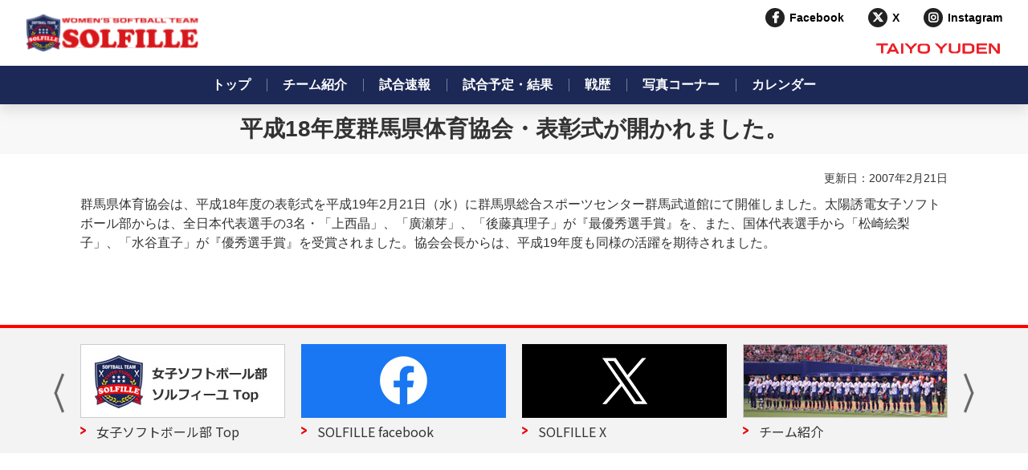

--- FILE ---
content_type: text/html; charset=UTF-8
request_url: https://www.solfille.yuden.co.jp/topics/20070221/
body_size: 10720
content:
<!DOCTYPE html>
<html lang="ja">
<head>
	<meta charset="UTF-8">
	<meta name="viewport" content="width=device-width,initial-scale=1">
	<title>平成18年度群馬県体育協会・表彰式が開かれました。｜女子ソフトボール部｜会社情報｜太陽誘電株式会社</title>
	<meta name="keywords" content="太陽誘電,TAIYO YUDEN,女子,ソフトボール,選手,試合,戦歴,ソルフィーユ,SOLFILLE">
	<meta name="description" content="太陽誘電女子ソフトボール部のご紹介です。選手紹介、試合予定・結果、戦歴、写真コーナーなどを掲載しています。">
<link rel="stylesheet" href="/resource/css/common.css?20240312">
<link rel="stylesheet" type="text/css" href="https://cdnjs.cloudflare.com/ajax/libs/font-awesome/6.4.2/css/all.min.css">
<link type="text/css" rel="stylesheet" href="//code.jquery.com/ui/1.10.3/themes/cupertino/jquery-ui.min.css" />
<link rel="shortcut icon" href="/resource/images/common/favicon.ico" />
	<link rel="stylesheet" href="/resource/css/softball_common.css">
	<link rel="stylesheet" href="/resource/css/softball.css">
	<link rel="stylesheet" href="/resource/css/softball_topics.css">
<!-- Global site tag (gtag.js) - Google Analytics -->
<script async src="https://www.googletagmanager.com/gtag/js?id=UA-9072225-1"></script>
<script>
  window.dataLayer = window.dataLayer || [];
  function gtag(){dataLayer.push(arguments);}
  gtag('js', new Date());

  gtag('config', 'UA-9072225-1');
</script>
</head>
<body>
	<div id="page">
		<!-- header -->
<header id="top-head">
	<div class="top-head__inner">
		<div id="top-head__item">
			<h1 class="logo">
				<a href="https://www.solfille.yuden.co.jp/">
					<img src="/resource/images/company/softball/solfille-logomark.svg" class="logomark">
					<img src="/resource/images/company/softball/solfille-logotype.svg" class="logotype">
				</a>
			</h1>
			<div class="header-pc">
				<ul class="head-sns">
					<li>
						<a href="https://www.facebook.com/yuden.solfille" target="_blank" class="head-sns__link logo-fb">Facebook</a>
					</li>
					<li>
						<a href="https://twitter.com/solfille_yuden" target="_blank" class="head-sns__link  logo-twitter">X</a>
					</li>
					<li>
						<a href="https://www.instagram.com/yuden.solfille/" target="_blank" class="head-sns__link logo-insta">Instagram</a>
					</li>
				</ul>
				<div class="yuden-logo">
					<a href="https://www.yuden.co.jp/jp/" target="_blank">
						<img src="/resource/images/company/softball/logo_header.png">
					</a>
				</div>
			</div>
			<div id="nav-toggle">
				<span></span>
				<span></span>
				<span></span>
			</div>
		</div>
		<div id="nav-area">
			<ul id="global-nav">
				<li>
					<a href="https://www.solfille.yuden.co.jp/" class="nav-link head-link">トップ</a>
				</li>
				<li>
					<a href="/player/" class="head-link">チーム紹介</a>
				</li>
				<li>
					<a href="/soku/" class="head-link">試合速報</a>
				</li>
				<li>
					<a href="/result/" class="head-link">試合予定・結果</a>
				</li>
				<li>
					<a href="/history/" class="head-link">戦歴</a>
				</li>
				<li>
					<a href="/album/" class="head-link">写真コーナー</a>
				</li>
				<li>
					<a href="/calendar/" class="head-link">カレンダー</a>
				</li>
				<li class="header-sp head-link">
					<ul class="sp-sns">
						<li>
							<a href="https://www.facebook.com/yuden.solfille" target="_blank" class="sp-sns__link logo-fb"></a>
						</li>
						<li>
							<a href="https://twitter.com/solfille_yuden" target="_blank" class="sp-sns__link logo-twitter"></a>
						</li>
						<li>
							<a href="https://www.instagram.com/yuden.solfille/" target="_blank" class="sp-sns__link logo-insta"></a>
						</li>
					</ul>
				</li>
				<li class="header-sp head-link">
					<div class="yuden-logo">
						<a href="https://www.yuden.co.jp/jp/">
							<img src="/resource/images/company/softball/logo_header.png">
						</a>
					</div>
				</li>
			</ul>
		</div>
	</div>
</header>
<!-- //header -->
		<div id="contents">

						
			<div class="breadcrumbs top">
				<div class="inner"><a href="https://www.yuden.co.jp/jp/">ホーム</a>&nbsp;&gt;&nbsp;<a href="https://www.yuden.co.jp/jp/company/">会社情報</a>&nbsp;&gt;&nbsp;<a href="/">女子ソフトボール部</a>&nbsp;&gt;&nbsp;<a href="/topics/?y=2007">ニュース（2007）</a>&nbsp;&gt;&nbsp;平成18年度群馬県体育協会・表彰式が開かれました。</div>
			</div>
			<h1 class="titleType1">平成18年度群馬県体育協会・表彰式が開かれました。</h1>

			<div id="softball_topics">
				<div class="inner">

					<div class="sec" id="topicsInfo">
						<p class="daterenovation">更新日：2007年2月21日</p>
												<div class="newsText">
							<p><p>群馬県体育協会は、平成18年度の表彰式を平成19年2月21日（水）に群馬県総合スポーツセンター群馬武道館にて開催しました。太陽誘電女子ソフトボール部からは、全日本代表選手の3名・「上西晶」、「廣瀬芽」、「後藤真理子」が『最優秀選手賞』を、また、国体代表選手から「松崎絵梨子」、「水谷直子」が『優秀選手賞』を受賞されました。協会会長からは、平成19年度も同様の活躍を期待されました。</p>
</p>
						</div>

                                                                                                                        
                        
					</div>
				</div>
			</div>

			<div class="breadcrumbs bottom">
				<div class="inner"><a href="https://www.yuden.co.jp/jp/">ホーム</a>&nbsp;&gt;&nbsp;<a href="https://www.yuden.co.jp/jp/company/">会社情報</a>&nbsp;&gt;&nbsp;<a href="/">女子ソフトボール部</a>&nbsp;&gt;&nbsp;<a href="/topics/?y=2007">ニュース（2007）</a>&nbsp;&gt;&nbsp;平成18年度群馬県体育協会・表彰式が開かれました。</div>
			</div>

						
		</div>
		<footer>
	<div class="banners">
		<div class="inner">
			<ul class="ro">
				<li>
					<div class="image"><a href="https://www.solfille.yuden.co.jp/"><img src="/resource/images/common/footer_banner/softball/softball_top.jpg" alt=""></a></div>
					<p><a href="https://www.solfille.yuden.co.jp/">女子ソフトボール部 Top</a></p>
				</li>
				<li>
					<div class="image"><a href="https://www.facebook.com/yuden.solfille" target="_blank"><img src="/resource/images/common/footer_banner/softball/facebook.jpg" alt=""></a></div>
					<p><a href="https://www.facebook.com/yuden.solfille" target="_blank">SOLFILLE facebook</a></p>
				</li>
				<li>
					<div class="image"><a href="https://twitter.com/solfille_yuden" target="_blank"><img src="https://www.solfille.yuden.co.jp/cms/wp-content/uploads/2024/02/x.jpg" alt=""></a></div>
					<p><a href="https://twitter.com/solfille_yuden" target="_blank">SOLFILLE X</a></p>
				</li>
				<li>
					<div class="image"><a href="https://www.solfille.yuden.co.jp/player/"><img src="/resource/images/common/footer_banner/softball/player.jpg" alt=""></a></div>
					<p><a href="https://www.solfille.yuden.co.jp/player/">チーム紹介</a></p>
				</li>
				<li>
					<div class="image"><a href="https://www.solfille.yuden.co.jp/soku/"><img src="/resource/images/common/footer_banner/softball/soku.jpg" alt=""></a></div>
					<p><a href="https://www.solfille.yuden.co.jp/soku/">試合速報</a></p>
				</li>
				<li>
					<div class="image"><a href="https://www.solfille.yuden.co.jp/result/"><img src="/resource/images/common/footer_banner/softball/result.jpg" alt=""></a></div>
					<p><a href="https://www.solfille.yuden.co.jp/result/">試合予定・結果</a></p>
				</li>
				<li>
					<div class="image"><a href="https://www.solfille.yuden.co.jp/history/"><img src="/resource/images/common/footer_banner/softball/history.jpg" alt=""></a></div>
					<p><a href="https://www.solfille.yuden.co.jp/history/">戦歴</a></p>
				</li>
				<li>
					<div class="image"><a href="https://www.solfille.yuden.co.jp/album/"><img src="/resource/images/common/footer_banner/softball/album.jpg" alt=""></a></div>
					<p><a href="https://www.solfille.yuden.co.jp/album/">写真コーナー</a></p>
				</li>
				<li>
					<div class="image"><a href="https://www.solfille.yuden.co.jp/calendar/"><img src="/resource/images/common/footer_banner/softball/calendar.jpg" alt=""></a></div>
					<p><a href="https://www.solfille.yuden.co.jp/calendar/">カレンダー</a></p>
				</li>
			</ul>
		</div>
	</div>
		</footer><!-- //footer -->

<!-- User Insight PCDF Code Start :  -->
<script type="text/javascript">
var _uic = _uic ||{}; var _uih = _uih ||{};_uih['id'] = 55741;
_uih['lg_id'] = '';
_uih['fb_id'] = '';
_uih['tw_id'] = '';
_uih['uigr_1'] = ''; _uih['uigr_2'] = ''; _uih['uigr_3'] = ''; _uih['uigr_4'] = ''; _uih['uigr_5'] = '';
_uih['uigr_6'] = ''; _uih['uigr_7'] = ''; _uih['uigr_8'] = ''; _uih['uigr_9'] = ''; _uih['uigr_10'] = '';
_uic['security_type'] = 1;

/* DO NOT ALTER BELOW THIS LINE */
(function() {
var bi = document.createElement('script');bi.type = 'text/javascript'; bi.async = true;
bi.src = '//cs.nakanohito.jp/b3/bi.js';
var s = document.getElementsByTagName('script')[0];s.parentNode.insertBefore(bi, s);
})();
</script>
<!-- User Insight PCDF Code End :  -->
	</div>

	<!--
	<div id="fixedBtns" class="ro">
		<a href="https://www.solfille.yuden.co.jp/">
			<div><img src="/resource/images/company/softball/btn_softball.png" alt=""></div>
		</a>
		<a href="https://www.facebook.com/yuden.solfille/" target="_blank">
			<div><img src="/resource/images/company/softball/btn_facebook.png" alt=""></div>
		</a>
        <a href="https://twitter.com/solfille_yuden" target="_blank">
			<div><img src="/resource/images/company/softball/btn_twitter.png" alt=""></div>
		</a>
	</div>
-->	<div id="pageTopBtn" class="ro"><a class="innerLink" href="#page"><img src="/resource/images/common/btn_pagetop.png" alt=""></a></div>
	<script src="/resource/js/jquery-2.2.4.min.js"></script>
<script type="text/javascript" src="//code.jquery.com/ui/1.10.3/jquery-ui.min.js"></script>
<script src="/resource/js/jquery.pagescroller.js"></script>
<script src="/resource/js/jquery.matchHeight-min.js"></script>
<script src="/resource/js/jquery.bxslider.js"></script>
<!--<script src="/resource/js/slick.min.js"></script>-->
<script src="/resource/js/jquery.responsive.js"></script>
<script src="/resource/js/common.js?20220401"></script>
<!--<script src="/resource/js/common_new.js"></script>-->
<script type="text/javascript" src="//irpocket.com/6976/irpocket/loader.js" charset="utf-8"></script>
	<script src="/resource/js/softball_btn.js"></script>
</body>
</html>


--- FILE ---
content_type: text/css
request_url: https://www.solfille.yuden.co.jp/resource/css/common.css?20240312
body_size: 43723
content:
/* http://meyerweb.com/eric/tools/css/reset/
   v2.0 | 20110126
   License: none (public domain)
*/
@import url('https://fonts.googleapis.com/css2?family=Noto+Sans+JP&display=swap');
html,
body,
div,
span,
applet,
object,
iframe,
h1,
h2,
h3,
h4,
h5,
h6,
p,
blockquote,
pre,
a,
abbr,
acronym,
address,
big,
cite,
code,
del,
dfn,
em,
img,
ins,
kbd,
q,
s,
samp,
small,
strike,
strong,
sub,
sup,
tt,
var,
b,
u,
i,
center,
dl,
dt,
dd,
ol,
ul,
li,
fieldset,
form,
label,
legend,
table,
caption,
tbody,
tfoot,
thead,
tr,
th,
td,
article,
aside,
canvas,
details,
embed,
figure,
figcaption,
footer,
header,
hgroup,
menu,
nav,
output,
ruby,
section,
summary,
time,
mark,
audio,
video {
  margin: 0;
  padding: 0;
  border: 0;
  font-size: 100%;
  font: inherit;
  vertical-align: baseline;
}
/* HTML5 display-role reset for older browsers */
article,
aside,
details,
figcaption,
figure,
footer,
header,
hgroup,
menu,
nav,
section {
	display: block;
}
body {
	line-height: 1;
}
ol,
ul {
	list-style: none;
}
blockquote,
q {
	quotes: none;
}
blockquote:before,
blockquote:after,
q:before,
q:after {
	content: '';
	content: none;
}
table {
	border-collapse: collapse;
	border-spacing: 0;
}
/* base */
html {
	font-size: 62.5%;
	font-family: 'Hiragino Kaku Gothic ProN', 'ヒラギノ角ゴ ProN W3', Meiryo, 'メイリオ', Osaka, 'MS PGothic', arial, helvetica, sans-serif;
}
html[lang="zh"] {
	font-family: 'SimHei', 'Hiragino Kaku Gothic ProN', 'ヒラギノ角ゴ ProN W3', Meiryo, 'メイリオ', Osaka, 'MS PGothic', arial, helvetica, sans-serif!important;
}
body {
	position: relative;
	color: #333;
	font-size: 1.4rem;
	line-height: 1.5;
	-webkit-text-size-adjust: 100%;
}
body.noScroll {
	overflow: hidden;
}
img {
	max-width: 100%;
	height: auto;
	vertical-align: bottom;
}
a {
	color: #000000;
	text-decoration: none;
}
a:hover {
	text-decoration: underline;
}
a .icon {
	display: inline-block;
	margin-left: 5px;
	vertical-align: middle;
}
sub {
	vertical-align: sub;
	font-size: smaller;
}
sup {
	vertical-align: super;
	font-size: smaller;
}
strong {
	font-weight: bold;
}
em {
	font-style: italic;
}
.pc-view {
	display: block;
}
.pc-view.w769 {
	display: none;
}
.sp-view {
	display: none;
}
/* common */
#page {
	/* padding-top: 58px; */
	padding-top: 100px;
}




/* ----------------------

	header

-------------------------*/

#header {
	position: fixed;
	top: 0;
	left: 0;
	z-index: 100;
	width: 100%;
	height: 100px;
	-webkit-backface-visibility: hidden;
	backface-visibility: hidden;
	transition: opacity 1s ease;
	font-family: 'Noto Sans JP', sans-serif;
	background: #ffffff;
}
#header.scroll {
	opacity: .9;
}
#header > .inner {
	width: 95%;
	margin: 0 auto;
	max-width: 1480px;
	display: flex;
	padding: 21px 0 0 0;
	justify-content: space-between;
	position: relative;
}
#header > .inner:after {
	content: "";
	display: block;
	clear: both;
}
#header .logo {
    position: relative;
    line-height: 1px;
    width: 20%;
    box-sizing: border-box;
    padding: 0 2% 0 0;
}
#header .logo img {
}
#header .logo:before {
	display: inline-block;
	content: "";
	height: 55px;
	width: 0;
	vertical-align: middle;
}

#header .logo a {
	display: inline-block;
	padding: 0;
}
#header .logo img {
	vertical-align: middle;
	max-width:255px;
	width: 100%;
}
#header .wrap {
	display: flex;
	width: 80%;
}
#header .wrap:after {
	content: "";
	display: block;
	clear: both;
}
#header .pc-btns {
	width: 15%;
	display: flex;
	justify-content: space-around;
}

#header .pc-btns > div {
	float: left;
}
#header .pc-btns > div:first-child {
	margin-left: 0;
}
#header .region {
    position: absolute;
    width: 97px;
    right: calc(1% + 30px);
    top: 10px;
}
#header .region a {
    font-size: 13px;
    color: #E50012;
}
#header .region a span {
    display: block;
}

#gnavi .region .popup {
    left: inherit;
    right: -110px;
    top: 26px;
    width: 270px;
    position: absolute;
}
#gnavi .region .popup .inner {
    background: transparent;
}

#header .region:hover ul {
	visibility: visible;
	opacity: 1;
	margin-top: 0;
}
#header .region ul {
	visibility: hidden;
	opacity: 0;
	margin-top: 20px;
	/*position: absolute;
	top: 47px;
	left: calc(-75px + 50%);
	width: 150px;*/
	padding: 0 10px;
	background-color: #efefef;
	box-sizing: border-box;
	transition: visibility 0.2s ease, opacity 0.2s ease, margin-top 0.2s ease;
}
#header .region ul li {
	border-top: 1px solid #999;
}
#header .region ul li:first-child {
	border-top: none;
}
#gnavi .region .popup .inner a {
    color: #000000;
	padding: 10px;
	display: block;
}
#gnavi .region .popup .inner a:hover{
	background: #e8e7e7;
}
#header .search {
    position: absolute;
    padding-top: 5px;
    right: 0;
    top: 30px;
	z-index: 9;
}
#header .search .btn a {
	display: block;
	padding: 5px;
}
#header .search .btn a img {
	width: 20px;
}
#header .search form {
	visibility: hidden;
	margin-top: 20px;
	opacity: 0;
	position: absolute;
	top: 47px;
	right: 0;
	padding: 15px;
	background-color: #efefef;
	transition: visibility 0.2s ease, margin-top 0.2s ease, opacity 0.2s ease;
}
#header .search form.active {
	visibility: visible;
	margin-top: 0;
	opacity: 1;
	z-index: 9;
}
#header .search .inputWrap {
	overflow: hidden;
	width: 255px;
	margin: 0 auto;
	border-radius: 5px;
	background-color: #fff;
	box-sizing: border-box;
}
#header .search .inputWrap input[type="text"] {
	display: block;
	float: left;
	height: 28px;
	margin: 0;
	padding: 6px 0 6px 10px;
	border: none;
	background: transparent;
	outline: none;
	width: calc(100% - 55px);
}
#header .search .inputWrap input:-webkit-autofill {
    box-shadow: 0 0 0px 1000px #ffffff inset;
}
#header .search .inputWrap input[type="text"]::-webkit-input-placeholder {
	color: #999;
}
#header .search .inputWrap input[type="text"]::-moz-placeholder {
	color: #999;
	opacity: 1;
}
#header .search .inputWrap input[type="text"]:-ms-input-placeholder {
	color: #999;
}
#header .search .inputWrap input[type="image"] {
    display: block;
    float: right;
    padding: 10px 10px 6px 10px;
    width: 40px;
    box-sizing: border-box;
}


/* 小窓ヘッダー */
header:not(#header) {
    padding: 0 0 30px 20px;
    margin: -80px 0 0 0;
}



#gnavi {
	display: flex;
	width: 85%;
}
#gnavi ul li a {
	text-decoration: none;
}
#gnavi ul li a[href*=".pdf"]:after {
    content: "";
    display: inline-block;
    vertical-align: middle;
    width: 18px;
    height: 21px;
    margin: 0 0 0 5px;
    background-image: url(../images/common/icon_pdf.png);
    background-position: center center;
    background-repeat: no-repeat;
    background-size: 21px auto;
}
#gnavi ul li a img.icon_gnav{
	margin: 0 0 0 5px;
}
#gnavi > ul {
	width: 80%;
	display: flex;
	justify-content: space-around;
}
#gnavi > ul:after {
	content: "";
	display: block;
	clear: both;
}
#gnavi > ul > li {
	height: 77px;
	text-align: center;
	padding: 0 0 0 0;
}
#gnavi > ul > li.on_hover {
    border-bottom: 2px solid #E50012;
}
#gnavi > ul > li:not(.sp-view) {
}
#gnavi > ul > li.on_hover .popup {
	visibility: visible;
	opacity: 1;
	margin-top: 0;
	overflow: auto;
	height: auto;
}
#gnavi > ul > li > a {
	display: block;
	text-decoration: none;
	padding: 16px 0 38px 0;
}
#gnavi > ul > li > a,
#gnavi > ul > li > p a {
	font-size: 1.5rem;
}
#gnavi .popup {
	visibility: hidden;
	position: fixed;
	top: 100px;
	left: 0;
	z-index: 5;
	width: 100%;
	margin: 0;
	line-height: 1.5;
	text-align: left;
	opacity: 0;
	-webkit-transition: visibility .2s ease, top .2s ease, bottom .2s ease, background .2s ease, margin .2s ease, opacity .2s ease;
	transition: visibility .2s ease, top .2s ease, bottom .2s ease, background .2s ease, margin .2s ease, opacity .2s ease;
}
#gnavi .popup .inner {
	padding: 40px 40px 60px 40px;
	position: relative;
	background-color: #4A4A4A;
	width: 100%;
	max-width: 100%;
	display: flex;
	box-sizing: border-box;
}
#gnavi .popup .inner > .wrap_img {
	padding: 0;
}
#gnavi .popup .inner > .wrap_text {
	padding: 0 0 0 20px;
	font-size: 1.6rem;
}
#gnavi .popup .inner .titMain{
	font-size: 160%;
	color: #ffffff;
	margin-bottom: 0;
	line-height: 1.3;
}
#gnavi .popup .inner a {
	color: #ffffff;
}
#gnavi .popup .inner .wrap_text > ul {
	display: flex;
	width: 100%;
	justify-content: space-around;
}
#gnavi .popup .inner .wrap_text > ul > li {
	padding: 5px 30px 5px 0;
	position: relative;
	vertical-align: top;
	width: 100%;
}
#gnavi .popup .inner .wrap_text  > ul > li.sp-view {
	display: none;
}
#gnavi .popup .inner .wrap_text  > ul > li:first-child:before {
	content: none;
}
#gnavi .popup .inner .wrap_text  > ul > li > .titMiddle {
	font-size: 1.6rem;
	margin: 5px 0;
	padding: 0;
	text-align: left;
}
#gnavi .popup .inner .wrap_text > ul > li > ul > li {
	position: relative;
	padding: 0;
}
#gnavi .popup .inner .wrap_text > ul > li > ul > li:before {
	content: "";
	width: 5px;
	height: 5px;
	display: block;
	border-top: 1px solid #ffffff;
	border-left: 1px solid #ffffff;
	transform: rotate(135deg);
	position: absolute;
	top: 14px;
	left: 4px;
}
#gnavi .popup .inner .wrap_text > ul > li > .titMiddle > a{
	padding: 5px;
	display: block;
}
#gnavi .popup .inner .wrap_text > ul > li > ul > li:hover > a,
#gnavi .popup .inner .wrap_text > ul > li > .titMiddle > a:hover{
	background-color: #303030;
}
#gnavi .popup .inner .wrap_text > ul > li > ul > li:hover > a {
	background-color: #666666;
	color: #fff;
}
#gnavi .popup .inner .wrap_text > ul > li > ul > li > a span:after {
    content: "";
    width: 5px;
    height: 5px;
    transform: rotate(45deg);
    border-top: 1px solid #E50012;
    border-right: 1px solid #E50012;
    display: inline-block;
    margin: 0 0 3px 15px;
}

#gnavi .popup .inner .wrap_text > ul > li > ul > li > a{
	display: block;
	padding: 6px 10px 6px 20px;
	font-size: 1.4rem;
}
#gnavi .popup .inner .wrap_text > ul > li > .titMiddle + ul {
/* margin-top: -10px; */
}
#gnavi .popup .inner .wrap_text > ul > li > ul > li > p span {
	display: inline-block;
	padding-right: 20px;
	background-position: right center;
	background-repeat: no-repeat;
}

#gnavi .popup .inner .wrap_text > ul > li > ul > li ul {
	display: none;
	position: absolute;
	top: 0;
	left: 80%;
	z-index: 10;
	background-color: #666;
	font-size: 1.4rem;
	width: 300px;
}
#gnavi .popup .inner .wrap_text > ul > li > ul > li:hover ul {
	display: block;
}

#gnavi .popup .inner .wrap_text > ul > li > ul > li ul li:hover {
	background-color: #5c5c5c;
}
#gnavi .popup .inner .wrap_text > ul > li > ul > li ul a {
	display: block;
	padding: 6px 15px;
	color: #fff;
}
#gnavi > ul > li.sustainability .popup .inner .wrap_text > ul > li:nth-of-type(2) {
    margin-top: 47px;
}
#gnavi li.sustainability .popup .inner .wrap_text > ul > li > ul > li:hover ul.column2 {
    width: 400px;
    flex-wrap: wrap;
	display: flex;
}

#gnavi li.sustainability .popup .inner .wrap_text > ul > li > ul > li ul.column2 li {
    width: 50%;
}
#gnavi .popup .inner .closePopup {
	right: 10px;
	position: absolute;
	cursor: pointer;
	top: 10px;
	text-align: right;
}
#gnavi .popup .inner a.btn_main {
	margin: 0;
    max-width: 245px;
    position: absolute;
    top: 180px;
    padding: 8px;
    width: 19%;
    line-height: 130%;
}

html:not([lang="ja"]) #gnavi > ul > li {
	/*width: 25%;*/
}
#gnavi > ul > li > a.current {
    border-bottom: 2px solid #E50012;
}
html:not([lang="ja"]) #gnavi .company .popup {
	/*left: calc(-290px + 50%);
	width: 580px;*/
}
#gnavi > .contact{
	width: 20%;
	padding: 5px 0 0 0;
}
#gnavi > .contact a {
    text-align: center;
    padding: 8px 0 10px 0;
    display: block;
    color: #fff;
    text-decoration: none;
    border-radius: 30px;
    margin: 0 auto;
}
/* header-end */

#contents .breadcrumbs {
	padding: 10px 0;
	font-size: 1.3rem;
}
#contents .breadcrumbs.top {
	background-color: #E0E0E0;
	color: #333;
}
#contents .breadcrumbs.top a {
	color: #333;
}
#contents .breadcrumbs.bottom {
	background-color: #f3f3f3;
	color: #333;
}
#contents .breadcrumbs.bottom a {
	color: #333;
}
#contents .breadcrumbs .inner {
	width: 90%;
	margin: 0 auto;
}





/* ----------------------

        footer

-------------------------*/
footer {
  font-family: 'Noto Sans JP', sans-serif;
  font-size: 16px;
}
footer a {
	color: #333333;
}
/* footer_bnr */

footer .banners {
  padding: 20px 0 15px;
  background-color: #f3f3f3;
  overflow: hidden;
  border-top: 4px solid #ff0000;
}
footer .banners .inner {
  width: 1080px;
  margin: 0 auto;
}
footer .banners .inner > ul {
  margin: 0 -20px -20px 0;
  font-size: 0;
  text-align: center;
}
footer .banners .inner > ul li {
  display: inline-block;
  width: 255px;
  margin: 0 20px 20px 0;
  vertical-align: top;
}
footer .banners .inner > ul ul.links {
	text-align: left;
	margin: 0 1rem;
}
footer .banners .inner > ul ul.links > li {
	margin: 0;
	width: 100%;
}
footer .banners .image {
  margin-bottom: 5px;
}
footer .banners p {
  font-size: 1.6rem;
  text-align: left;
}
footer .banners p.title.caption {
	line-height:1.1;
	margin-bottom: 0.5rem;
}
footer .banners .inner > ul ul.links p {
	font-size: 1.4rem;
}
footer .banners .inner > ul ul.links p a {
	padding-left: 1.6rem;}
footer .banners p a {
  display: inline-block;
  padding-left: 20px;
  background-image: url(/resource/images/common/icon_arrow1.png);
  background-position: 0 6px;
  background-repeat: no-repeat;
}
footer .banners .bx-wrapper {
  position: relative;
}
footer .banners .bx-prev {
  position: absolute;
  top: 0;
  bottom: 0;
  left: -40px;
  width: 27px;
  height: 50px;
  margin: auto;
  background-image: url(/resource/images/common/footer_banner_arrow_l.png);
  background-position: center 0;
  background-repeat: no-repeat;
}
footer .banners .bx-next {
  position: absolute;
  top: 0;
  bottom: 0;
  right: -40px;
  width: 27px;
  height: 50px;
  margin: auto;
  background-image: url(/resource/images/common/footer_banner_arrow_r.png);
  background-position: center 0;
  background-repeat: no-repeat;
}
/* //footer_bnr */
footer > .wrap {
	padding: 15px 0;
	color: #ffffff;
	background: #000000;
}
footer > .wrap a {
    color: #ffffff;
    text-decoration: none;
}
footer > .wrap .inner {
    overflow: hidden;
    width: 97%;
    margin: 0 auto;
    padding: 10px 0;
    display: flex;
    justify-content: space-between;
    max-width: 100%;
}
footer > .wrap .copyright {
	font-size: 80%;
}
footer > .wrap .copyright span:after {
	content: " ";
}
footer > .wrap .navi {
    padding-right: 60px;
}
footer > .wrap .navi ul {
	overflow: hidden;
	display: flex;
}
footer > .wrap .navi ul li {
	padding: 0 15px;
}
footer.cFooter > .wrap .copyright {
	float: none;
	text-align: center;
	font-size: 12px;
}
#fnavi {
	/* padding: 20px 0; */
	background-color: #000000;
}
#fnavi a{
	color: #ffffff;
}
#fnavi .inner {
	width: 95%;
	margin: 0 auto;
	display: flex;
	flex-wrap: nowrap;
	justify-content: space-around;
	max-width: 1480px;
	padding: 50px 0;
}

#fnavi .inner .title_fnavi {
    font-size: 120%;
    margin: 0 0 30px 0;
    padding: 0 0 0 20px;
    position: relative;
}
#fnavi .inner .title_fnavi a{
	text-decoration: none;
}
#fnavi .inner .title_fnavi:before {
    content: "";
    width: 13px;
    height: 13px;
    background: #E50012;
    display: block;
    position: absolute;
    top: 10px;
    left: 0px;
}
#fnavi .inner .title_fnavi:after {
    content: "";
    width: 5px;
    height: 5px;
    border-top: 1px solid #ffffff;
    border-right: 1px solid #ffffff;
    transform: rotate(45deg);
    display: block;
    position: absolute;
    top: 13px;
    left: 2px;
}
#fnavi .inner .large_fnavi {
    margin-bottom: 20px;
    position: relative;
    padding: 0 0 0 10px;
}
#fnavi .inner .large_fnavi:after {
    content: "";
    width: 5px;
    height: 5px;
    display: block;
    border-top: 2px solid #E50012;
    border-right: 2px solid #E50012;
    transform: rotate(45deg);
    position: absolute;
    top: 9px;
    left: -3px;
}
#fnavi .inner .area_inner .box {
    padding: 0 10px;
    margin-bottom: 50px;
    width: 100%;
    float: none;
}
#fnavi .inner .area_product{
	max-width: 50%;
}
#fnavi .inner .area_product .area_inner{
	display: flex;
	flex-wrap: nowrap;
	justify-content: space-around;
	position: relative;
}
#fnavi a.btn_main {
    position: absolute;
    top: 80px;
    left: 0;
    width: 30%;
    padding: 8px;
	line-height: 130%;
}
#fnavi .inner .area_product .area_inner .box{
	width: 31.3333%;
	padding-left: 1%;
}
#fnavi .inner .area_company,
#fnavi .inner .area_sustainability,
#fnavi .inner .area_others{
    width: 15.6666%;
    padding-left: 1%;
}
#fnavi .inner .box > ul > li {
    font-size: 85%;
}
#fnavi .inner ul li a{
	display: block;
	padding: 5px 0 5px 20px;
	position: relative;
	text-decoration: none;
}
#fnavi .inner ul li a:before {
    content: "";
    display: block;
    width: 5px;
    height: 5px;
    border-top: 1px solid #ffffff;
    border-right: 1px solid #ffffff;
    transform: rotate(45deg);
    position: absolute;
    top: 14px;
    left: 5px;
}
#fnavi .inner ul li a:hover{
	background: #4A4A4A;
}
#fnavi .inner ul li a[onclick="return false;"]::after{
	width: 5px;
	height: 5px;
	border-top: 2px solid #ffffff;
	border-right: 2px solid #ffffff;
	transform: rotate(135deg);
	content: "";
	display: inline-block;
	margin: 0 0 2px 15px;
}
#fnavi .inner ul li a[onclick="return false;"]::before{
	content: none;
}
#fnavi .inner ul li a[onclick="return false;"]:hover{
	background: #000000;
}
#fnavi .inner ul li ul {
    margin-left: 20px;
}


#fnavi .inner a.nolink {
	cursor: text;
}
#fnavi .inner a.nolink:hover {
	text-decoration: none;
}
#pageTopBtn {
  display: none;
  position: fixed;
  bottom: 20px;
  right: 20px;
  z-index: 10;
}
#pageTopBtn a {
    display: block;
    width: 50px;
}
/* footer-end */



.titleType1 {
  padding: 10px 0;
  background-color: #F8F8F8;
  color: #333;
  font-size: 2.8rem;
  font-weight: bold;
  text-align: center;
}
.titleType2 {
  padding-bottom: 10px;
  border-bottom: 1px solid #AEAEAE;
  color: #00174b;
  font-size: 2.2rem;
  font-weight: bold;
  text-align: center;
}
.titleType3 {
  color: #00174b;
  font-size: 2rem;
  font-weight: bold;
}
.titleType4 {
  color: #00174b;
  font-size: 1.8rem;
  font-weight: bold;
}
.titleType5 {
  padding: 10px;
  border: 1px solid #E8E8E8;
  background-color: #FAFAFA;
  color: #00174b;
  font-size: 2.2rem;
  font-weight: bold;
  text-align: center;
}
.underline {
  color: #0066c5;
  text-decoration: underline;
}
.underline:hover {
  text-decoration: none;
}
.underline:visited {
  color: #4240b6;
}
.wrapType1 {
  padding: 25px 50px;
  border: 1px solid #ccc;
}
.wrapType2 {
  overflow: hidden;
  /*.w710{
		width: 710px;
	}
	.w340{
		width: 340px;
	}*/
}
.wrapType2 .left {
  float: left;
}
.wrapType2 .right {
  float: right;
}
.wrapType2.fix340 > div {
  width: calc(100% - (340px + 30px));
}
.wrapType2.fix340 > div.w340 {
  width: 340px;
}
.listType1 li {
  margin-top: 25px;
}
.listType1 li:first-child {
  margin-top: 0;
}
.listType1 li > p {
  margin-bottom: 5px;
  font-size: 1.8rem;
  font-weight: bold;
}
.listType1 .inner {
  padding-left: 25px;
}
.linkType1 {
  display: inline-block;
  padding-left: 30px;
  background-image: url(/resource/images/common/icon_arrow2.jpg);
  background-position: 0 2px;
  background-repeat: no-repeat;
}
.linkType1l {
  display: inline-block;
  padding-left: 30px;
  background-image: url(/resource/images/common/icon_arrow2l.jpg);
  background-position: 0 2px;
  background-repeat: no-repeat;
}
.linkType2 {
  display: inline-block;
  padding-left: 20px;
  background-image: url(/resource/images/common/icon_arrow1.png);
  background-position: 0 6px;
  background-repeat: no-repeat;
}
.tableType1 {
  width: 100%;
  border-top: 1px solid #ccc;
  border-left: 1px solid #ccc;
  font-size: 1.6rem;
  box-sizing: border-box;
}
.tableType1 th,
.tableType1 td {
  padding: 15px;
  border-right: 1px solid #ccc;
  border-bottom: 1px solid #ccc;
  vertical-align: middle;
  word-break: break-word;/* 20221007ミライスタートの依頼により追加 */
}
.tableType1 th {
  background-color: #999;
  color: #fff;
  font-weight: bold;
  text-align: center;
}
/* 20221007ミライスタートの依頼によりコメントアウト
.tableType1 .center {
  text-align: center;
}*/

br.forsp {
	display: inline;
}

/* ----------------------

TOP、製品情報 汎用

-------------------------*/
/* color */
.clr-red{
	color: #E50012;
}

/* line */
.line_black_1px{
	border-top: 1px solid #000000;
	display: block;
}

/* btn　 */
a.btn_main {
    background: #E50012;
    padding: 13px 15px 15px 15px;
    width: 90%;
    display: block;
    text-align: center;
    color: #ffffff;
    font-size: 16px;
    font-family: 'Noto Sans JP', sans-serif;
    position: relative;
    border-radius: 40px;
	transition: .3s all;
	text-decoration: none;
	box-sizing: border-box;
	max-width: 355px;
	margin: 20px auto;
}

a.btn_main .arrow{
	position: absolute;
	height: 2px;
	width: 16px;
	background: #ffffff;
	right: 30px;
	top: calc(50% - 1px);
}
a.btn_main .arrow:after {
    content: "";
    width: 10px;
    height: 10px;
    border-top: 2px solid #ffffff;
    border-left: 2px solid #ffffff;
    transform: rotate(135deg);
    position: absolute;
    top: -5px;
    right: 0;
}
a.btn_main:hover{
	background: #A20000;
}
a.btn_main[target="_blank"]:after {
    content: "";
    height: 20px;
    width: 20px;
    background: url(../images/common/icon_out_link_wh.png) center center no-repeat;
	background-size: contain;
    display: inline-block;
    margin: 0 0 -3px 5px;
}

/* 黒アイコン */
i.icon_black {
    background: #000000;
    color: #ffffff;
    font-size: 70%;
    padding: 3px 8px;
    margin: 0 0 0 5px;
    letter-spacing: 2px;
    border-radius: 15px;
    text-align: center;
    display: inline-block;
}

/* ----------------------

	多言語対応

-------------------------*/
/* acceptモーダル */
#yuden_gdpr_popup {
	position: fixed;
    width: 100%;
    transform: translateY(-50%);
    z-index: 9999;
    background-color: #FFF;
    top: 50%;
    left: 0;
    margin: 0 auto 0;
    padding: 50px 20px;
    text-align: center;
    box-sizing: border-box;
}
#yuden_gdpr_background {
    position: fixed;
    display: block;
    /* opacity: 0.6; */
    filter: alpha(opacity=60);
    width: 100%;
    height: 100%;
    background: rgba(0,0,0,0.7);
    z-index: 9998;
    top: 0;
    left: 0;
    bottom: 0;
    right: 0;
}


@media (min-width: 1200px) {
	/* base */
	.ro img {
		-webkit-backface-visibility: hidden;
		backface-visibility: hidden;
		transition: opacity .2s ease;
	}
	.ro a:hover img {
		opacity: .7;
	}

}
@media (max-width: 1199px) {
	/* base */
	html {
		min-width: 0;
	}
	.pc-view.w1200 {
		display: none;
	}
	.pc-view.w769 {
		display: block;
	}
	/*-----------------

	header-1199px

	------------------*/
	#header .region {
		right: calc(1% + 20px);
	}
	#gnavi > ul > li > a,
	#gnavi > ul > li > p a {
		font-size: 1.4rem;
	}
	/*-----------------

	footer-1199px

	------------------*/

	footer .banners .inner {
		width: 85%;
	}
	footer .banners .inner > ul {
		margin: 0 -3.3% -3.3% 0;
	}
	footer .banners .inner > ul li {
	width: 30%;
		margin: 0 3.3% 3.3% 0;
	}
	footer > .wrap {
		padding: 15px 0;
	}
	footer > .wrap .inner {
		width: 90%;
		margin: 0 auto;
	}
	footer > .wrap .copyright {
		float: none;
		text-align: center;
	}
	footer > .wrap .copyright span {
		display: block;
	}
	footer > .wrap .copyright span:after {
		display: none;
	}
	footer > .wrap .navi {
		float: none;
		margin-bottom: 15px;
	}
	footer > .wrap .navi ul {
		margin: 0 0 -5px 0;
		font-size: 0;
		text-align: center;
	}
	footer > .wrap .navi ul li {
		display: inline-block;
		float: none;
		margin: 0 0 5px 0;
		padding: 0 10px;
		font-size: 1.2rem;
	}
	#fnavi .inner > ul {
		margin: 0 -2% -20px 0;
	}
	#fnavi .inner > ul > li {
		width: 23%;
		margin: 0 2% 20px 0;
	}
}/* end max-width: 1199px */


.ui-helper-hidden-accessible {
  display: none;
}
@media (max-width: 1159px) {
}

@media (max-width: 1023px) {
	/* common */
	#page {
		padding-top: 50px;
	}

	/*-----------------

	header-1023px

	------------------*/
	#header {
		position: fixed;
		top: 0;
		left: 0;
		z-index: 100;
		width: 100%;
		height: 50px;
	}
	#header .pc-view {
		display: none;
	}
	#header .sp-view {
		display: block;
	}
	#header > .inner {
		width: auto;
		padding: 0;
	}
	#header .logo {
		padding: 0;
		background-color: transparent;
		text-align: center;
	}
	#header .logo:before {
		height: 47px;
	}
	#header .logo:after {
		display: none;
	}
	#header .logo a {
	}
	#header .logo a img {
	}
	#header .logo > img {
		margin-left: 12px;
		width: 134px;
	}
	#header .logo{
		width: 50%;
	}

	#header .sp-btns:after {
		content: "";
		display: block;
		clear: both;
	}

	#header .search {
		position: absolute;
		width: 35px;
		top: 3px;
		right: 80px;
	}
	#header .search .btn a img {
		width: 100%;
	}
	#header .search form {
		visibility: hidden;
		margin-top: 20px;
		opacity: 0;
		position: absolute;
		top: 47px;
		left: 0;
		width: 100%;
		padding: 10px 0;
		background-color: #8E8E8E;
		transition: visibility 0.2s ease, margin-top 0.2s ease, opacity 0.2s ease;
	}
	#header .search form.active {
		visibility: visible;
		margin-top: 0;
		opacity: 1;
		width: 100vw;
		position: absolute;
		right: -88px;
		left: auto;
	}
	#header .search .inputWrap {
		overflow: hidden;
		width: 93.75%;
		margin: 0 auto;
		padding: 6px 10px;
		border-radius: 5px;
		box-sizing: border-box;
	}
	#header .search .inputWrap input[type="text"] {
		display: block;
		float: left;
		width: calc(100% - 60px);
		height: 40px;
		margin: 0;
		padding: 0;
		border: none;
		background: transparent;
		outline: none;
	}

	#header .search .inputWrap input[type="text"]::-webkit-input-placeholder {
		color: #999;
	}
	#header .search .inputWrap input[type="text"]::-moz-placeholder {
		color: #999;
		opacity: 1;
	}
	#header .search .inputWrap input[type="text"]:-ms-input-placeholder {
		color: #999;
	}
	#header .search .inputWrap input[type="image"] {
		display: block;
		float: right;
		width: 40px;
		margin: 0;
	}
	#header .search .inputWrap input[type="text"] {
		width: calc(100% - 55px);
	}
	#header .region {
		position: relative;
		width: 100%;
		right: 0;
		top: 0;
	}
	#gnavi .region .popup {
		width: 100%;
		position: static;
	}
	#header .region ul {
		visibility: visible;
		opacity: 1;
		margin-top: 0;
		position: static;
		top: 47px;
		width: 100%;
		padding: 0;
		background-color: #efefef;
		transition: visibility 0.2s ease, opacity 0.2s ease, margin-top 0.2s ease;
	}
	#header .region a {
		padding: 10px 0;
	}
	#gnavi .region .popup .inner a{
		padding: 20px 10px;
	}
	#header .sp-btns .menu {
		position: absolute;
		right: 10px;
		top: 10px;
	}
	#header .sp-btns .menu a {
		display: block;
		width: 47px;
		height: 31px;
		transition: all .5s;
		position: relative;
		right: 0;
		top: 0;
	}
	#header .sp-btns .menu a span{
		display: block;
		position: absolute;
		left: 0;
		width: 40px;
		height: 2px;
		background-color: #E50012;
		border-radius: 4px;
		transition: all .5s;
	}
	#header .sp-btns .menu a span:nth-child(1) {
		top: 4px;
	}
	#header .sp-btns .menu a span:nth-child(2) {
		top: 14px;
		width: 30px;
	}
	#header .sp-btns .menu a span:nth-child(3) {
		bottom: 4px;
	}
	#header .sp-btns .menu a.open span:nth-child(1){
		-webkit-transform: translateY(10px) rotate(-315deg);
		transform: translateY(10px) rotate(-315deg);
	}
	#header .sp-btns .menu a.open span:nth-child(2){
		opacity: 0;
	}
	#header .sp-btns .menu a.open span:nth-child(3){
		-webkit-transform: translateY(-10px) rotate(315deg);
		transform: translateY(-10px) rotate(315deg);
	}
	#header .wrap {
		float: none;
		width: 100%;
	}

	/* 小窓ヘッダー */
	header:not(#header) {
		padding: 0 0 30px 20px;
		margin: -30px 0 0 0;
	}
	#gnavi {
		display: none;
		position: absolute;
		top: 47px;
		left: 0;
		z-index: 15;
		float: none;
		width: 100%;
		/*height: calc(100vh - 47px);*/
		margin-right: 0;
		overflow: auto;
		background: #ffffff;
	}
	#gnavi > ul {
		display: block;
		width: 100%;
	}
	#gnavi > ul > li {
		float: none;
		width: auto;
		border-top: 1px solid #303030;
		line-height: 1.5;
		height: auto;
		padding: 0;
		position: relative;
		display: block;
	}

	#gnavi > ul > li:not(.sp-view) {
		display: block;
	}
	#gnavi > ul > li:first-child {
		border-top: none;
	}
	#gnavi > ul > li > a,
	#gnavi > ul > li > p a {
		display: block;
		padding: 20px 10px;
		text-align: center;
		font-size: 1.6rem;
	}
	#gnavi > ul > li > a:hover,
	#gnavi > ul > li > a{
		border-bottom: none!important;
	}
	#gnavi > ul > li .btn {
		position: absolute;
		top: 0;
		bottom: 0;
		right: 0;
		width: 60px;
		height: 100%;
		margin: auto;
		cursor: pointer;
	}
	#gnavi > ul > li .btn:after {
		content: "";
		width: 20px;
		border-bottom: 1px solid #000000;
		border-right: 1px solid #000000;
		display: block;
		transform: rotate(45deg);
		position: absolute;
		top: 25%;
		right: 20px;
		height: 20px;
	}
	#gnavi > ul > li .btn.open:after {
		transform: rotate(-135deg);
		top: 27px;
	}
	#gnavi > ul > li .btn.open {
	}
	#gnavi > ul > li.close {
		background-color: #F00;
	}
	#gnavi > ul > li.close a {
		text-align: center;
	}
	#gnavi > ul > li.close span {
		display: inline-block;
		padding-right: 15px;
		background: rgba(0,0,0,0.8);
	}
	#gnavi .popup {
		display: none;
		visibility: visible;
		position: static;
		top: 0;
		left: 0;
		width: auto;
		margin-top: 0;
		opacity: 1;
	}

	#gnavi .popup .inner {
		padding: 0;
		background-color: #4A4A4A;
		border: 0;
		display: block;
	}
	#gnavi .popup .inner a {
		color: #fff;
	}
	#gnavi .popup .inner .wrap_text > ul {
		display: block;
	}
	#gnavi .popup .inner > .wrap_text {
		padding: 0;
	}
	#gnavi .popup .inner .wrap_text > ul > li {
		display: block;
		padding: 0;
		text-align: center;
	}
	#gnavi .popup .inner .wrap_img {
		display: none;
	}
	#gnavi .popup .inner .wrap_text > ul > li:first-child > p:first-child {
		border-top: none;
	}
	#gnavi .popup .inner .wrap_text > ul > li > .titMiddle {
		margin: 0;
		padding: 0;
		font-size: 2rem;
		text-align: left;
	}
	#gnavi .popup .inner .wrap_text > ul > li > .titMiddle a {
		display: block;
		padding: 15px 10px;
		background-position: right 10px center;
		background-repeat: no-repeat;
		font-size: 80%;
	}
	#gnavi .popup .inner .wrap_text > ul > li > ul {
		/* display: none; */
		background: #333333;
	}
	#gnavi .popup .inner .wrap_text > ul > li > ul li{}
	#gnavi .popup .inner .wrap_text > ul > li > ul > li:before {
		content: none;
	}
	#gnavi .popup .inner .wrap_text > ul > li > ul li a,
	#gnavi .popup .inner .wrap_text > ul > li > ul li p a {
		text-align: left;
		padding: 15px 0 15px 30px;
	}
	#gnavi .popup .inner .wrap_text > ul > li > ul > li ul {
		display: block;
		position: static;
		width: 100%;
	}
	#gnavi .popup .inner .wrap_text > ul > li > ul > li ul a {
		padding: 15px 15px 15px 45px;
	}
	#gnavi .popup .inner .wrap_text > ul > li > ul > li > a span:after{
		content: none;
	}
	#gnavi .popup .inner .wrap_text > ul > li > ul > li > a[onclick="return false;"]::after {
		width: 10px;
		height: 10px;
		border-top: 2px solid #ffffff;
		border-right: 2px solid #ffffff;
		transform: rotate(135deg);
		content: "";
		display: inline-block;
		margin: 0 0 2px 15px;
	}
	#gnavi .popup .inner a.btn_main {
		position: static;
		width: 100%;
		max-width: 100%;
		margin: 0;
		border-radius: 0;
	}
	#gnavi > ul > li.sustainability .popup .inner .wrap_text > ul > li:nth-of-type(2) {
		margin-top: 0;
	}
	#gnavi li.sustainability .popup .inner .wrap_text > ul > li > ul > li ul.column2,
	#gnavi li.sustainability .popup .inner .wrap_text > ul > li > ul > li ul.column2 li{
		width: 100%;
	}
	#gnavi li.sustainability .popup .inner .wrap_text > ul > li > ul > li:hover ul.column2 {
		width: 100%;
		display: block;
	}
	#gnavi .closePopup {
		display: none;
	}
	#gnavi .product .popup {
		left: 0;
		width: auto;
	}
	#gnavi .company .popup {
		left: 0;
		width: auto;
	}
	#gnavi .recruit .popup {
		left: 0;
		width: auto;
	}



	html:not([lang="ja"]) #gnavi > ul > li {
		/*width: auto;*/
	}
	html:not([lang="ja"]) #gnavi .company .popup {
		/*left: 0;
		width: auto;*/
	}
	#gnavi > .contact {
		width: 100%;
		padding: 0;
	}
	#gnavi > .contact a {
		padding: 20px 0;
		border-radius: 0;
		width: 100%;
		max-width: 100%;
	}
	  /*-----------------

	  footer-1023px

	  ------------------*/
	#fnavi .inner {
		flex-wrap: wrap;
		justify-content: start;
	}
	#fnavi .inner .area_product {
		max-width: 100%;
		width: 100%;
	}
	#fnavi .inner .area_product .area_inner .box {
		width: 99%;
		padding-left: 1%;
	}
	#fnavi .inner .area_company,
	#fnavi .inner .area_sustainability,
	#fnavi .inner .area_others {
		width: 32.3333%;
		padding-left: 1%;
	}
	footer > .wrap .inner {
		flex-wrap: wrap;
	}
	footer > .wrap .copyright {
		text-align: left;
		width: 100%;
		order: 2;
		font-size: 80%;
	}
	footer > .wrap .navi {
		width: 100%;
		order: 1;
		padding-right: 0;
	}
	footer > .wrap .navi ul {
		flex-wrap: wrap;
	}
	footer > .wrap .navi ul li {
		padding: 0;
		width: 100%;
		text-align: left;
	}
	footer > .wrap .navi ul li a {
		display: block;
		padding: 10px 0;
		font-size: 140%;
	}


}/* end max-width: 1023px */

@media (max-width: 768px) {
  /* base */
	body {
		font-size: 1.2rem;
	}
	img.sp {
		display: none;
	}
	.pc-view {
		display: none;
	}
	.pc-view.w1200 {
		display: none;
	}
	.pc-view.w769 {
		display: none;
	}
	.sp-view {
		display: block;
	}


	/*-----------------

	header-768px

	------------------*/

	/* btn */
	a.btn_main:hover {
		background: #E50012;
	}

	#header {
		position: fixed;
		top: 0;
		left: 0;
		z-index: 100;
		width: 100%;
		height: auto;
	}
	#header .pc-view {
		display: none;
	}
	#header .sp-view {
		display: block;
	}
	#header > .inner {
		width: auto;
	}
	#header .logo {
		padding: 0;
		background-color: transparent;
	}
	#header .logo:after {
		display: none;
	}
	#header .logo a {
		width: 158px;
		height: 47px;
		padding: 18px 0 0;
		box-sizing: border-box;
	}
	#header .logo a img {
		width: 134px;
		margin: 0 auto;
	}
	#header .sp-btns {
		float: right;
	}
	#header .sp-btns:after {
		content: "";
		display: block;
		clear: both;
	}
	#header .search form {
		visibility: hidden;
		margin-top: 20px;
		opacity: 0;
		position: absolute;
		top: 35px;
		left: auto;
		width: 100%;
		padding: 10px 0;
		background-color: #000;
		transition: visibility 0.2s ease, margin-top 0.2s ease, opacity 0.2s ease;
	}
	#header .search form.active {
		visibility: visible;
		margin-top: 0;
		opacity: 1;
		top: 44px;
	}
	#header .search .inputWrap {
		overflow: hidden;
		width: 93.75%;
		margin: 0 auto;
		padding: 6px 10px;
		border-radius: 5px;
		box-sizing: border-box;
	}
	#header .search .inputWrap input[type="text"] {
		display: block;
		float: left;
		height: 28px;
		margin: 0;
		padding: 0;
		border: none;
		background: transparent;
		outline: none;
	}
	#header .search .inputWrap input[type="text"]::-webkit-input-placeholder {
		color: #999;
	}
	#header .search .inputWrap input[type="text"]::-moz-placeholder {
		color: #999;
		opacity: 1;
	}
	#header .search .inputWrap input[type="text"]:-ms-input-placeholder {
		color: #999;
	}
	#header .search .inputWrap input[type="image"] {
		display: block;
		float: right;
		padding: 8px 10px 8px 10px;
	}
	#header .menu {
		float: left;
	}
	#header .menu a {
		display: block;
	}
	#header .wrap {
		float: none;
		width: 100%;
	}
	#gnavi {
		display: none;
		position: absolute;
		top: 47px;
		left: 0;
		z-index: 15;
		float: none;
		width: 100%;
		height: calc(100vh - 47px);
		margin-right: 0;
		overflow: auto;
	}
	#gnavi > ul {
		display: block;
	}
	#gnavi > ul > li {
		float: none;
		width: auto;
		border-top: 1px solid #303030;
		background-color: #ffffff;
		line-height: 1.5;
		height: auto;
		text-align: left;
	}
	#gnavi > ul > li:not(.sp-view) {
		display: block;
	}
	#gnavi > ul > li:first-child {
		border-top: none;
	}
	#gnavi > ul > li > p {
		position: relative;
	}
	#gnavi > ul > li > a,
	#gnavi > ul > li > p a {
		display: block;
	}
	#gnavi > ul > li .btn {
		position: absolute;
		top: 0;
		bottom: 0;
		right: 0;
		width: 60px;
		height: 100%;
		margin: auto;
		cursor: pointer;
	}

	#gnavi > ul > li.close {
		background-color: #F00;
	}
	#gnavi > ul > li.close a {
		text-align: center;
	}
	#gnavi > ul > li.close span {
		display: inline-block;
		padding-right: 15px;
		background-image: url(/resource/images/common/icon_close2.jpg);
		background-position: right center;
		background-repeat: no-repeat;
	}
	#gnavi .popup {
		display: none;
		visibility: visible;
		position: static;
		top: 0;
		left: 0;
		width: auto;
		margin-top: 0;
		opacity: 1;
	}
	#gnavi .popup .inner {
		padding: 0;
		background-color: #4A4A4A;
		border: 0;
	}
	#gnavi .popup .inner a {
		color: #fff;
	}
	#gnavi .popup .inner > ul {
		display: block;
	}
	#gnavi .popup .inner > ul > li {
		display: block;
		padding: 0;
	}
	#gnavi .popup .inner > ul > li.sp-view {
		display: block;
	}
	#gnavi .popup .inner > ul > li:first-child > p:first-child {
		border-top: none;
	}
	#gnavi .popup .inner > ul > li > p {
		margin: 0;
		padding: 0;
		border-top: 1px solid #3B3B3B;
		font-size: 1.4rem;
		text-align: left;
	}
	#gnavi .popup .inner > ul > li > p:first-child {
		margin: 0;
	}
	#gnavi .popup .inner > ul > li > p a {
		display: block;
		background-image: url(/resource/images/common/icon_arrow3.png);
		background-position: right 10px center;
		background-repeat: no-repeat;
	}
	#gnavi .popup .inner > ul > li > ul {
		display: none;
	}
	#gnavi .closePopup {
		display: none;
	}
	#gnavi .product .popup {
		left: 0;
		width: auto;
	}
	#gnavi .company .popup {
		left: 0;
		width: auto;
	}
	#gnavi .recruit .popup {
		left: 0;
		width: auto;
	}
	#contents .breadcrumbs {
		display: none;
	}

	/*-----------------

	footer-768px

	------------------*/
	#fnavi .inner{
		padding: 20px 0 0 0;
	}
	#fnavi .inner .area_product,
	#fnavi .inner .area_company,
	#fnavi .inner .area_sustainability,
	#fnavi .inner .area_others,
	#fnavi .inner .area_inner .box {
		width: 100%;
	}
	#fnavi .inner .area_product,
	#fnavi .inner .area_company,
	#fnavi .inner .area_sustainability,
	#fnavi .inner .area_others {
		position: relative;
	}
	#fnavi .inner .title_fnavi{
		margin: 0;
	}
	#fnavi .inner .title_fnavi a {
		padding: 15px 0 15px 20px;
		display: block;
	}
	#fnavi .inner .title_fnavi:before {
		top: 38%;
	}
	#fnavi .inner .title_fnavi:after {
		top: calc(38% + 3px);
	}
	#fnavi .inner .title_fnavi + .btn {
		height: 60px;
		width: 60px;
		display: block;
		position: absolute;
		top: 0;
		right: 0;
	}
	#fnavi .inner .title_fnavi + .btn:after {
		content: "";
		width: 20px;
		border-bottom: 1px solid #ffffff;
		border-right: 1px solid #ffffff;
		display: block;
		transform: rotate(45deg);
		position: absolute;
		top: 25%;
		right: 20px;
		height: 20px;
	}
	#fnavi .inner .title_fnavi + .btn.open:after {
		transform: rotate(-135deg);
		top: 38%;
	}
	#fnavi .inner .area_inner,
	#fnavi .inner .area_product .area_inner{
		display: none;
	}
	#fnavi .inner .area_product .area_inner {
		flex-wrap: wrap;
	}
	#fnavi .inner .area_inner .box {
		margin-bottom: 0px;
	}
	#fnavi .inner .large_fnavi {
		margin-bottom: 0;
	}
	#fnavi .inner .large_fnavi a {
		padding: 15px 0;
		display: block;
	}
	#fnavi .inner .large_fnavi:after {
		top: 45%;
	}
	#fnavi .inner ul li a {
		padding: 15px 0 15px 20px;
	}
	#fnavi .inner ul li a:before {
		top: 45%;
	}



	#fnavi {
		padding: 15px 0;
	}
	#fnavi .inner {
		overflow: hidden;
		width: 93.75%;
	}
	#fnavi .inner > ul {
		margin: 0 -2% -10px 0;
	}
	#fnavi .inner > ul > li {
		width: 48%;
		margin: 0 2% 10px 0;
	}
	#fnavi .inner .area_product .area_inner .box {
		width: 100%;
		padding-left: 0;
	}
	#fnavi .inner .area_company,
	#fnavi .inner .area_sustainability,
	#fnavi .inner .area_others {
		width: 100%;
		padding-left: 0;
	}
	#fnavi .inner ul li a:hover {
		background: inherit;
	}

	#fnavi ul.RoHSS  {
		margin: 1.2rem 0;
	}
	#fnavi ul.RoHSS > li {
		width: 100%;
	}
	#fnavi ul.RoHSS > li p {
		font-size: 1.2rem;
		margin-bottom: 0.2rem;
	}
	#fnavi ul.RoHSS > li > ul {
		display: flex;
	}
	#fnavi ul.RoHSS > li > ul > li {
		margin: 0 2rem 0 0;
	}
	#fnavi a.btn_main {
		position: static;
		width: 100%;
		max-width: 100%;
		border-radius: 0px;
	}
	#pageTopBtn {
		bottom: 0;
		right: 0;
		width: 40px;
		height: 40px;
	}
	#pageTopBtn a {
		width: 40px;
	}
	/* footer-end */



	.titleType1 {
		padding: 10px 0;
		font-size: 1.6rem;
	}
	.titleType2 {
		padding-bottom: 5px;
		font-size: 1.6rem;
	}
	.titleType3 {
		font-size: 1.6rem;
	}
	.titleType4 {
		font-size: 1.4rem;
	}
	.titleType5 {
		padding: 5px;
		font-size: 1.4rem;
	}
	.wrapType1 {
		padding: 12.5px 25px;
	}
	.wrapType2 > div {
		margin-top: 15px;
	}
	.wrapType2 > div:first-child {
		margin-top: 0;
	}
	.wrapType2 .left {
		float: none;
	}
	.wrapType2 .right {
		float: none;
	}
	.wrapType2.fix340 > div {
		width: auto;
	}
	.wrapType2.fix340 > div.w340 {
		width: auto;
	}
	.listType1 li {
		margin-top: 12.5px;
	}
	.listType1 li > p {
		margin-bottom: 5px;
		font-size: 1.4rem;
	}
	.listType1 .inner {
		padding-left: 20px;
	}
	.linkType1,
	.linkType1l {
		padding-left: 25px;
		background-position: 0 2px;
		background-size: 17px auto;
	}
	.linkType2 {
		padding-left: 15px;
		background-position: 0 3px;
	}
	.tableType1 {
		font-size: 1.2rem;
	}
	.tableType1 th,
	.tableType1 td {
		padding: 10px;
	}

	br.forsp {
		display: none;
	}

	/* TOP PRODUCT共通 */



}/* end max-width: 767px */


--- FILE ---
content_type: text/css
request_url: https://www.solfille.yuden.co.jp/resource/css/softball_common.css
body_size: 4709
content:
#contents {
  padding-top: 130px;
}
#fixedBtns {
  display: block !important;
  position: fixed;
  top: 0;
  bottom: 0;
  right: 0 !important;
  z-index: 10;
  height: 208px;
  margin: auto;
  text-align: center;
}
#fixedBtns a {
  display: block;
  margin-top: 20px;
}
#fixedBtns a:first-child {
  margin-top: 0;
}
@media (max-width: 768px) {
  #fixedBtns {
    display: none !important;
  }
}
/* header */
header:not(#header) {
  padding: 0;
  margin: 0;
}
#page {
  padding-top: 0;
}
#top-head {
  position: fixed;
  background: #fff;
  width: 100%;
  z-index: 999;
  filter: drop-shadow(0 8px 8px rgba(0, 0, 0, .1));
}
#top-head__item {
  display: flex;
  justify-content: space-between;
  align-items: center;
  margin: 12px 32px;
}
#top-head a:hover {
  opacity: 0.7;
  transition: 0.3s;
}
.logo a {
  display: flex;
  flex-direction: row;
  align-items: center;
  gap: 12px;
}
.logomark {
  height: 48px;
}
.logotype {
  height: 40px;
}
.head-sns {
  display: flex;
  align-items: center;
}
.head-sns__link {
  position: relative;
  font-size: 1.4rem;
  font-weight: bold;
  margin-left: 60px;
}
.head-sns__link::before {
  display: flex;
  position: absolute;
  font-family: "Font Awesome 6 Brands";
  color: #fff;
  font-size: 1.4rem;
  font-weight: 900;
  background-color: #222;
  border-radius: 50%;
  width: 24px;
  height: 24px;
  left: -30px;
  top: 50%;
  transform: translateY(-50%);
  align-items: center;
  justify-content: center;
}
.logo-fb::before {
  content: "\f39e";
}
.logo-twitter::before {
  content: "\e61b";
}
.logo-insta::before {
  content: "\f16d";
}
.yuden-logo {
  padding-top: 16px;
  text-align: right;
}
.yuden-logo img {
  width: 160px;
}
#nav-toggle {
  position: relative;
  display: none;
  width: 34px;
  height: 36px;
  cursor: pointer;
  z-index: 999;
}
#nav-toggle span {
  display: block;
  position: absolute;
  left: 0;
  width: 100%;
  height: 3px;
  background: #222;
  border-radius: 2px;
  -webkit-transition: .3s ease-in-out;
  -moz-transition: .3s ease-in-out;
  transition: .3s ease-in-out;
}
#nav-toggle span:nth-child(1) {
  top: 0;
}
#nav-toggle span:nth-child(2) {
  top: 14px;
}
#nav-toggle span:nth-child(3) {
  top: 28px;
}
#nav-area {
  padding: 12px 0;
  background-color: #1C2856;
}
#global-nav {
  display: flex;
  justify-content: center;
  width: 80%;
  max-width: 900px;
  margin: 0 auto;
}
#global-nav a {
  position: relative;
  color: #fff;
  font-size: 1.6rem;
  font-weight: bold;
  padding: 0 20px;
  white-space: nowrap;
}
.head-link::before {
  position: absolute;
  content: "";
  width: 1px;
  height: 16px;
  background-color: #777E9A;
  top: 50%;
  left: 0;
  transform: translateY(-50%);
}
.nav-link::before {
  display: none;
}
.header-sp {
  display: none;
}
@media (max-width:1024px) {
  #global-nav {
    width: 100%;
  }
}
@media ( max-width:768px ) {
  #contents {
    padding-top: 80px;
  }
  .header-pc {
    display: none;
  }
  .head-link::before {
    display: none;
  }
  #nav-toggle {
    display: block;
  }
  #top-head__item {
    margin: 12px;
  }
  #nav-area {
    background-color: #fff;
    padding: 0;
    margin: 0 8px;
  }
  #global-nav {
    display: block;
  }
  .header-sp {
    display: block;
  }
  .head-link {
    border-bottom: 1px solid #ccc;
  }
  #global-nav a {
    display: block;
    color: #222;
    font-size: 1.4rem;
    font-weight: 400;
    padding: 20px;
    text-align: center;
  }
  .sp-sns {
    display: flex;
    justify-content: center;
    gap: 20px;
  }
  #global-nav .sp-sns a.sp-sns__link {
    position: relative;
    border-radius: 50%;
    width: 40px;
    height: 40px;
    background-color: #222;
    padding: 0;
    margin: 20px 0;
  }
  .sp-sns__link::before {
    position: absolute;
    font-family: "Font Awesome 6 Brands";
    color: #fff;
    font-size: 2rem;
    font-weight: 900;
    top: 50%;
    left: 50%;
    transform: translate(-50%, -50%);
  }
  .logo-fb::before {
    content: "\f39e";
  }
  .logo-twitter::before {
    content: "\f099";
  }
  .logo-insta::before {
    content: "\f16d";
  }
  .yuden-logo {
    padding: 0;
  }
  #global-nav {
    position: absolute;
    top: -600px;
    background: #fff;
    width: 100%;
  }
  .open #global-nav {
    display: block;
    position: relative;
    top: 0;
    opacity: 1;
    height: 80vh;
    overflow-y: scroll;
    padding-bottom: 120px;
  }
  .open #nav-toggle span:nth-child(1) {
    top: 14px;
    -webkit-transform: rotate(-45deg);
    -moz-transform: rotate(-45deg);
    transform: rotate(-45deg);
  }
  .open #nav-toggle span:nth-child(2) {
    left: 50%;
    width: 0;
  }
  .open #nav-toggle span:nth-child(3) {
    top: 14px;
    -webkit-transform: rotate(45deg);
    -moz-transform: rotate(45deg);
    transform: rotate(45deg);
  }
}

.breadcrumbs {
  display: none;
}


--- FILE ---
content_type: text/css
request_url: https://www.solfille.yuden.co.jp/resource/css/softball.css
body_size: 9606
content:
ol.plain {
  list-style: decimal;
  margin-bottom: 1em;
  margin-left: 2em;
}
ol.plain li + li {
  margin-top: .2em;
}
.selectWrap {
  overflow: hidden;
}
.selectWrap select {
  display: block;
  float: right;
  margin: 0;
  padding: 8px 15px;
  border: 1px solid #ccc;
  color: #999;
}
.daterenovation {
  margin-bottom: 10px;
  text-align: right;
}
.titleType2 {
  margin-bottom: 30px;
}
.newsText {
  margin-bottom: 30px;
}
.newsText h3,
.information h3 {
  margin: 20px 0 10px;
  font-weight: bold;
	font-size: 1.8rem;
}
.newsText p {
  margin-bottom: 15px;
  font-size: 1.6rem;
}
.newsText strong {
  color: #000;
}
.information ul li a {
	font-size: 1.6rem;
}
#result {
  font-size: 1.6rem;
  padding: 50px 0;
}
#result > .inner {
  max-width: 1000px;
  width: 90%;
  margin: 0 auto;
}
#result > .inner p,
#result > .inner ul,
#result > .inner ol {
  margin-bottom: 1em;
}
#result .sec {
  margin-bottom: 30px;
}
#result .sec + .sec {
  margin-top: 30px;
}
#result .tableType1 {
  border-top: none;
  border-bottom: 1px solid #ccc;
}
#result .tableType1 th,
#result .tableType1 td {
  padding: 8px;
  border-top: 1px solid #ccc;
  border-bottom: none;
  font-size: 1.2rem;
}
#result .tableType1 th.del3,
#result .tableType1 th.del1,
#result .tableType1 td.del2 {
  border-top: none;
}
#result .tableType1 td.date {
  white-space: nowrap;
}
#result .tableType1.resultA thead th {
  background-color: #DBF2FF;
  color: #333;
}
#result .tableType1.resultA tbody th {
  background-color: #ECF9FF;
  color: #333;
}
#result .tableType1.resultB thead th {
  background-color: #FFECB2;
  color: #333;
}
#result .tableType1.resultB tbody th {
  background-color: #FFF7DC;
  color: #333;
}
#result .tableType1.resultC thead th {
  background-color: #CEFFD6;
  color: #333;
}
#result .tableType1.resultC tbody th {
  background-color: #E8FFEC;
  color: #333;
}
#result .tableType1 .opponent {
  width: 15%;
}
#result .tableType1 .info {
  width: 10%;
}
#result .tableType1 a,
#result .tableType1 a:visited {
  color: #0c67fe;
  text-decoration: underline;
  line-height: 23px;
}
#result .tableType1 a:hover {
  text-decoration: none;
}
#history {
  font-size: 1.6rem;
  padding: 50px 0;
}
#history > .inner {
  max-width: 1000px;
  width: 90%;
  margin: 0 auto;
}
#history > .inner p,
#history > .inner ul,
#history > .inner ol {
  margin-bottom: 1em;
}
#history .titleType2 {
  margin-bottom: 30px;
}
#history .sec {
  margin-bottom: 30px;
}
#history .sec + .sec {
  margin-top: 30px;
}
#history .linkList li + li {
  margin-top: .62em;
}
#history .tableType1 {
  table-layout: fixed;
}
#history .tableType1 th,
#history .tableType1 td {
  padding: 8px;
  font-size: 1.2rem;
}
#history .tableType1 th.people {
  width: 14em;
}
#history .tableType1 th.note {
  width: 14em;
}
#history .note {
  margin-top: 1em;
}
#history .note:after {
  content: "";
  display: block;
  clear: both;
}
#history .note dt {
  float: left;
  clear: both;
}
#history .note dd {
  overflow: hidden;
}
#history .note ul {
  list-style: decimal;
  margin-left: 2em;
}
#soku {
  font-size: 1.6rem;
  padding: 50px 0;
}
#soku > .inner {
  max-width: 1000px;
  width: 90%;
  margin: 0 auto;
}
#soku > .inner p,
#soku > .inner ul,
#soku > .inner ol {
  margin-bottom: 1em;
}
#soku .linkList li + li {
  margin-top: .62em;
}
#sokuInfo {
  background-color: #0e3a67;
  font-size: 1.6rem;
  padding: 50px 0;
}
#sokuInfo > .inner {
  max-width: 1000px;
  width: 90%;
  margin: 0 auto;
}
#sokuInfo > .inner p,
#sokuInfo > .inner ul,
#sokuInfo > .inner ol {
  margin-bottom: 1em;
}
#sokuInfo .titleType2 {
  color: #fff;
  margin-bottom: 30px;
}
#sokuInfo .sokuInfoList li + li {
  margin-top: .62em;
}
#sokuInfo .sokuInfoList a {
  color: #fff;
}
#sokuInfo .sokuInfoList span {
  border-radius: 8px;
  display: inline-block;
  font-size: 1.4rem;
  font-weight: bold;
  line-height: 20px;
  margin-left: 1em;
  text-align: center;
  width: 5.85em;
}
#sokuInfo .sokuInfoList .new {
  background-color: #f00;
  color: #fff;
}
#sokuInfo .sokuInfoList .finished {
  background-color: #b6b6b6;
  color: #0e3a67;
}
#calendar {
  font-size: 1.6rem;
  padding: 30px 0 50px;
}
#calendar > .inner {
  max-width: 1080px;
  width: 90%;
  margin: 0 auto;
}
#calendar .selectWrap {
  overflow: hidden;
}
#calendar .selectWrap select {
  display: block;
  float: right;
  margin: 0;
  padding: 8px 15px;
  border: 1px solid #ccc;
  color: #999;
}
#calendar .sec {
  margin-bottom: 30px;
}
#calendar .sec + .sec {
  margin-top: 30px;
}
#calendar .sec .titleType2 {
  margin-bottom: 30px;
}
#calendar .sec .titleType3,
#calendar .sec .titleType4 {
  margin-bottom: 25px;
}
#calendar .sec p,
#calendar .sec ul,
#calendar .sec ol {
  margin-bottom: 1em;
}
#calendar .sec .sec {
  margin-top: 25px;
  margin-bottom: 25px;
}
#calendar .sec .sec + .sec {
  margin-top: 50px;
}
#calendar .sec img.alignCenter {
  display: block;
  margin: 0 auto 1em;
}
#calendar .linkType2[href$=".pdf"]::after {
  content: "";
  background: url(/resource/images/common/icon_pdf.jpg) right center no-repeat;
  display: inline-block;
  width: 19px;
  height: 19px;
  margin-left: 5px;
  vertical-align: middle;
}
#calendar .calendarList {
  display: -webkit-box;
  display: -webkit-flex;
  display: -ms-flexbox;
  display: flex;
  -webkit-box-orient: horizontal;
  -webkit-box-direction: normal;
  -webkit-flex-direction: row;
  -ms-flex-direction: row;
  flex-direction: row;
  -webkit-flex-wrap: wrap;
  -ms-flex-wrap: wrap;
  flex-wrap: wrap;
  -webkit-box-pack: justify;
  -webkit-justify-content: space-between;
  -ms-flex-pack: justify;
  justify-content: space-between;
}
#calendar .calendarList li {
  position: relative;
  width: -webkit-calc((100% - (20px * 3)) / 4);
  width: calc((100% - (20px * 3)) / 4);
}
#calendar .calendarList li:nth-of-type(n+5) {
  margin-top: 30px;
}
#calendar .calendarList::before {
  content: "";
  display: block;
  width: -webkit-calc((100% - (20px * 3)) / 4);
  width: calc((100% - (20px * 3)) / 4);
  -webkit-box-ordinal-group: 2;
  -webkit-order: 1;
  -ms-flex-order: 1;
  order: 1;
}
#calendar .calendarList::after {
  content: "";
  display: block;
  width: -webkit-calc((100% - (20px * 3)) / 4);
  width: calc((100% - (20px * 3)) / 4);
}
#calendar .calendarList a img {
  border: 2px solid #7bd8ff;
  -webkit-box-sizing: border-box;
  -moz-box-sizing: border-box;
  box-sizing: border-box;
  margin-bottom: 8px;
  width: 100%;
}
#calendar .calendarList .current {
  background-color: #f00;
  color: #fff;
  font-size: 1.4rem;
  left: -4px;
  line-height: 1.6;
  padding: 0 .2em;
  position: absolute;
  top: -7px;
  z-index: 10;
}
#fixedBtns {
  display: none;
  position: fixed;
  top: 0;
  bottom: 0;
  right: 20px;
  z-index: 10;
  height: 208px;
  margin: auto;
  text-align: center;
}
#fixedBtns a {
  display: block;
  margin-top: 20px;
}
#fixedBtns a:first-child {
  margin-top: 0;
}
@media (max-width: 1199px) {
  #calendar .calendarList li {
    width: 31.036623%;
  }
  #calendar .calendarList li:nth-of-type(n+4) {
    margin-top: 30px;
  }
  #calendar .calendarList::before {
    content: none;
  }
  #calendar .calendarList::after {
    width: 31.036623%;
  }
}
@media (max-width: 768px) {
  #result {
    font-size: 1.4rem;
    padding: 25px 0;
  }
  #result > .inner {
    width: 93.75%;
  }
  #result .sec {
    margin-bottom: 15px;
  }
  #result .sec + .sec {
    margin-top: 15px;
  }
  #result .selectWrap select {
    -webkit-box-sizing: border-box;
    -moz-box-sizing: border-box;
    box-sizing: border-box;
    float: none;
    margin: 0 auto 15px;
    padding: 4px 7.5px;
    width: 100%;
  }
  #result .titleType2 {
    margin-bottom: 15px;
    table-layout: fixed;
  }
  #result .tableType1 th,
  #result .tableType1 td {
    padding: 6px;
    word-break: break-all;
  }
  #history {
    font-size: 1.4rem;
    padding: 25px 0;
  }
  #history > .inner {
    width: 93.75%;
  }
  #history .sec {
    margin-bottom: 15px;
  }
  #history .sec + .sec {
    margin-top: 15px;
  }
  #history .titleType2 {
    margin-bottom: 15px;
    table-layout: fixed;
  }
  #history .tableType1 th,
  #history .tableType1 td {
    word-break: break-all;
  }
  #soku {
    font-size: 1.4rem;
    padding: 25px 0;
  }
  #soku > .inner {
    width: 93.75%;
  }
  #sokuInfo {
    font-size: 1.4rem;
    padding: 25px 0;
  }
  #sokuInfo > .inner {
    width: 93.75%;
  }
  #sokuInfo .titleType2 {
    margin-bottom: 15px;
  }
  #sokuInfo .sokuInfoList span {
    border-radius: 6px;
    font-size: 1.2rem;
    line-height: 18px;
  }
  #calendar {
    font-size: 1.4rem;
    padding: 25px 0;
  }
  #calendar > .inner {
    width: 93.75%;
  }
  #calendar .selectWrap select {
    -webkit-box-sizing: border-box;
    -moz-box-sizing: border-box;
    box-sizing: border-box;
    float: none;
    margin: 0 auto 15px;
    padding: 4px 7.5px;
    width: 100%;
  }
  #calendar .sec {
    margin-bottom: 15px;
  }
  #calendar .sec + .sec {
    margin-top: 15px;
  }
  #calendar .sec .titleType2 {
    margin-bottom: 15px;
  }
  #calendar .sec .titleType3,
  #calendar .sec .titleType4 {
    margin-bottom: 12.5px;
  }
  #calendar .sec .sec {
    margin-top: 12.5px;
    margin-bottom: 12.5px;
  }
  #calendar .sec .sec + .sec {
    margin-top: 25px;
  }
  #calendar .calendarList li {
    width: 48.453608%;
  }
  #calendar .calendarList li:nth-of-type(n+3) {
    margin-top: 15px;
  }
  #calendar .calendarList::after {
    width: 48.453608%;
  }
  #calendar .calendarList .current {
    font-size: 1.2rem;
  }
  #fixedBtns {
    bottom: 74px;
    top: auto;
    right: 10px;
    width: 34px;
    height: auto;
  }
  #fixedBtns a {
    margin-top: 10px;
  }
  #fixedBtns p {
    display: none;
  }
}


--- FILE ---
content_type: text/css
request_url: https://www.solfille.yuden.co.jp/resource/css/softball_topics.css
body_size: 4549
content:
#contents > .inner {
  width: 90%;
  margin: 0 auto;
}
#softball_topics {
  padding: 20px 0 60px;
}
#softball_topics > .inner {
  width: 1080px;
  margin: 0 auto;
}
#softball_topics .selectWrap {
  overflow: hidden;
}
#softball_topics .selectWrap select {
  display: block;
  float: right;
  margin: 0;
  padding: 8px 15px;
  border: 1px solid #ccc;
  color: #999;
}
#softball_topics .sec ul li {
  margin-bottom: 20px;
  overflow: hidden;
}
#softball_topics .sec .date {
  float: left;
  width: 150px;
  margin-right: 20px;
  font-size: 1.6rem;
  color: #333;
}
#softball_topics .sec .icon {
  float: left;
  width: 95px;
  margin-right: 20px;
  padding: 3px 0;
  font-size: 1.2rem;
  color: #fff;
  text-align: center;
}
#softball_topics .sec .icon.careers {
  background-color: #3FB954;
}
#softball_topics .sec .text {
  float: left;
  width: 795px;
  font-size: 1.6rem;
}
#softball_topics .sec .text a {
  color: #0066c5;
  text-decoration: underline;
}
#softball_topics .sec .newsText p {
  margin-bottom: 0;
}
#softball_topics .sec .newsText table {
  border-collapse: separate;
  border-spacing: 2px;
  border: solid 1px #0D2B01;
}
#softball_topics .sec .newsText table td,
#softball_topics .sec .newsText table th {
  border: solid 1px #0D2B01;
}
#softball_topics .sec .newsText table th {
  padding: 10px;
  font-weight: bold;
  font-size: 108%;
}
#softball_topics .sec .newsText table th.name {
  width: 100px;
}
#softball_topics .sec .newsText table td {
  padding: 5px;
  text-align: center;
}
#softball_topics .sec .newsText table td.tit {
  font-size: 117%;
  font-weight: bold;
  text-align: left;
}

#softball_topics .sec .newsText section.galleryWrapper {
	margin: 2rem 0;
}

#softball_topics .sec .newsText section.galleryWrapper div.galleryContainer {
	margin: 0 auto;
	width: 100%;
	text-align: center;
/*	width: 500px; */
}

/*
#softball_topics .sec .newsText .gallery {
  width: 855px;
  padding: 0 0 0 95px;
  margin-right: -190px;
}
*/

#softball_topics .sec .newsText .gallery {
/*	margin-left: -20px; */
	letter-spacing; -1em;
	text-align: center;
}

#softball_topics .sec .newsText .gallery:after {
	visibility: hidden;
	display: block;
	font-size: 0;
	content: " ";
	clear: both;
	height: 0;
}

#softball_topics .sec .newsText .gallery li {
/*	width: 240px; */
	max-width: 480px;
	padding: 0 0 0 20px;
/*	float: left; */
	text-align: center;
	letter-spacing; normal;
	display: inline-block;
	vertical-align: top;
}

/*
#softball_topics .sec .newsText .gallery li {
  float: left;
  width: 240px;
  margin-right: 95px;
  padding-bottom: 19px;
}
#softball_topics .sec .newsText .gallery li img {
  padding-bottom: 2px;
}
*/

#softball_topics .sec .newsText .gallery li .gallery-caption {
	font-size: 1.2rem;
	text-align: left;
	margin-top: 0.5rem;
}

#softball_topics .information ul li.pdf {
	display: block;
	padding-left: 20px;
	background-image: url(/resource/images/common/icon_arrow1.png);
	background-position: 0 6px;
	background-repeat: no-repeat;
	margin-bottom: 0.5rem;
}

#softball_topics .information ul li.pdf > a {
	background: transparent url(/resource/images/common/icon_pdf.jpg) no-repeat right center;
	padding-right: 2rem;
}

#softball_topics a {
    color: #0066c5;
    text-decoration: underline;
}

#softball_topics a:hover {
	text-decoration: none;
}

@media (max-width: 1199px) {
  #softball_topics > .inner {
    width: 90%;
  }
}
@media (max-width: 768px) {
  #contents {
    width: auto;
  }
  #contents > .inner {
    width: 93.75%;
  }
  #softball_topics {
    padding: 10px 0 15px;
  }
  #softball_topics > .inner {
    width: 93.75%;
  }
  #softball_topics .sec {
    /*20180201*/
  }
  #softball_topics .sec ul li {
    margin-top: 20px;
  }
  #softball_topics .sec .date {
    width: auto;
    margin: 0 15px 5px 0;
    font-size: 1.4rem;
  }
  #softball_topics .sec .icon {
    width: 80px;
    margin-right: 0;
    padding: 3px 0;
    font-size: 1rem;
  }
  #softball_topics .sec .text {
    float: none;
    width: auto;
    font-size: 1.4rem;
    clear: both;
  }
  #softball_topics .sec .newsText {
    margin-bottom: 40px;
  }
  #softball_topics .sec .newsText p {
    margin-bottom: 15px;
    font-size: 1.4rem;
  }
}

@media (max-width: 520px) {
	#softball_topics .sec .newsText section.galleryWrapper div.galleryContainer {
		margin: 0 auto;
		width: 100%;
	}

	#softball_topics .sec .newsText .gallery li {
		margin-top: 0;
	}
}


--- FILE ---
content_type: application/javascript
request_url: https://www.solfille.yuden.co.jp/resource/js/jquery.responsive.js
body_size: 1888
content:
(function($){
	$.responsive = function(options){
		function execute(width, f1, f2){
			if(window.innerWidth >= width){
				if(typeof f1 === "function"){
					f1();
				}
			}else{
				if(typeof f2 === "function"){
					f2();
				}
			}
		}

		var functions = {};
		var functions_keys_asc = [];
		var functions_keys_desc = [];
		function addFunction(width, f1, f2){
			if(typeof functions[width] === "undefined"){
				var executed = false;
				if(window.innerWidth >= width){
					executed = true;
				}

				functions[width] = {
					executed: executed,
					f1: [],
					f2: []
				};

				functions_keys_asc.push(width);
				functions_keys_asc.sort(function(a, b){
					if( a < b ) return -1;
					if( a > b ) return 1;
					return 0;
				});

				functions_keys_desc.push(width);
				functions_keys_desc.sort(function(a, b){
					if( a > b ) return -1;
					if( a < b ) return 1;
					return 0;
				});
			}
			if(typeof f1 === "function"){
				functions[width].f1.push(f1);
			}
			if(typeof f2 === "function"){
				functions[width].f2.push(f2);
			}
		}

		var innerWidth = window.innerWidth;
		$(window).resize(function(){
			var functions_keys = [];

			if(window.innerWidth > innerWidth){
				functions_keys = functions_keys_asc;
			}else{
				functions_keys = functions_keys_desc;
			}

			$.each(functions_keys, function(i, width){
				if(window.innerWidth >= width){
					if(functions[width].executed === false && functions[width].f1.length > 0){
						$.each(functions[width].f1, function(){
							this();
						});
						functions[width].executed = true;
					}
				}else{
					if(functions[width].executed === true && functions[width].f2.length > 0){
						$.each(functions[width].f2, function(){
							this();
						});
						functions[width].executed = false;
					}
				}
			});
		});

		return {
			execute: execute,
			addFunction: addFunction
		};
	};
})(jQuery);

--- FILE ---
content_type: image/svg+xml
request_url: https://www.solfille.yuden.co.jp/resource/images/company/softball/solfille-logotype.svg
body_size: 39739
content:
<svg width="385" height="89" viewBox="0 0 385 89" fill="none" xmlns="http://www.w3.org/2000/svg" xmlns:xlink="http://www.w3.org/1999/xlink">
<mask id="mask0_251_7" style="mask-type:alpha" maskUnits="userSpaceOnUse" x="0" y="0" width="385" height="89">
<rect x="0.667969" y="0.36084" width="383.59" height="88.3063" fill="white"/>
</mask>
<g mask="url(#mask0_251_7)">
<rect x="2.99219" y="3.61694" width="376.766" height="82.1887" fill="url(#pattern0)"/>
</g>
<defs>
<pattern id="pattern0" patternContentUnits="objectBoundingBox" width="1" height="1">
<use xlink:href="#image0_251_7" transform="matrix(0.000669149 0 0 0.00306748 -0.000523328 0)"/>
</pattern>
<image id="image0_251_7" width="1496" height="326" xlink:href="[data-uri]"/>
</defs>
</svg>


--- FILE ---
content_type: text/javascript
request_url: https://irpocket.com/6976/irpocket/main.js
body_size: 2228
content:
/*
 * main.js: IR Pocket contents loader script
 * $Rev: 2405 $
 */

(function () {
  irpocket.init();

  var builderFuncs = {
    latestLibrary: function (u, t) {
      return [u, function (d) {
        var qt = document.getElementById('irp-library-quarter-list');
        irpocket.handlerLibraryTop(qt, t, d);
        irpocket.setHTML(document.getElementById('irp-library-term-quarter-name'), irpocket._termQuarterName);
        irpocket.irp-library-categorysetHTML(document.getElementById('irp-library-term-name'), irpocket._termName);
      }];
    },
    latestLibraryZip: function (u, t) {
      return [u, function (d) {
        if (1 <= d.item.length) {
          t.href = d.item[0].link; // set
          text = irpocket.library.dlbtnText;
          //			text = irpocket.library.dlbtnText+irpocket.convertSizeUnit(d.item[0].size, irpocket.library.dlIcon);
          text = irpocket.library.dlTagFormat.replace(/dd/, text);
          t.innerHTML = text; // set
        } else {
          t.parentNode.removeChild(t); // remove parent node of A element
        }
      }];
    },
    latestLibraryZip2: function (u, t) {
      return [u, function (d) {
        if (1 <= d.item.length) {
          t.href = d.item[0].link; // set
          //			text = irpocket.library.dlbtnText;
          //			text = irpocket.library.dlbtnText+irpocket.convertSizeUnit(d.item[0].size, irpocket.library.dlIcon);
          //			text = irpocket.library.dlTagFormat.replace(/dd/, text);
          //			t.innerHTML = text;			// set
        } else {
          t.parentNode.removeChild(t); // remove parent node of A element
        }
      }];
    },
    libraryCategory: function (u, t) {
      return [u, function (d) {
        d1 = d;
        irpocket.handlerLibrary(t, d);
        irpocket.setHTML(document.getElementById('irp-library-category-title'), irpocket._categoryName);
      }];
    },
    libraryCategory2: function (u, t) {
      return [u, function (d) {
        d1 = d;
        irpocket.handlerLibrary2(t, d);
        irpocket.setHTML(document.getElementById('irp-library-category-title'), irpocket._categoryName);
      }];
    },
    libraryCategory3: function (u, t) {
      return [u, function (d) {
        d1 = d;
        irpocket.handlerLibrary3(t, d);
        irpocket.setHTML(document.getElementById('irp-library-category-title'), irpocket._categoryName);
      }];
    },
    libraryCategory4: function (u, t) {
      return [u, function (d) {
        d1 = d;
        irpocket.handlerLibrary4(t, d);
        irpocket.setHTML(document.getElementById('irp-library-category-title'), irpocket._categoryName);
      }];
    },
    librarySokai: function (u, t) {
      return [u, function (d) {
        d1 = d;
        irpocket.handlerLibrarySokai(t, d);
        irpocket.setHTML(document.getElementById('irp-library-category-title'), irpocket._categoryName);
      }];
    },
    calendar: function (u, t) {
      return [u, function (d) {
        irpocket.handlerCalendar(t, d);
      }];
    },

    /* 202211 トップカレンダー */
    calendarTop: function (u, t) {
      return [u, function (d) {
        irpocket.handlerCalendarTop(t, d);
      }];
    },

    releaseNavi: function (u, t) {
      return [u, function (d) {
        if (d && d.item && 0 < d.item.length) {
          irpocket._latestYear = d.item[0].published.substr(0, 4);
        }
        irpocket.buildYearNavi(t);
      }];
    },
    releaseArchive: function (u, t) {
      var y = (location.search.match(/year=([0-9]+)/));
      if (y) {
        var title = irpocket.formatDate(y[1] + '-1-1', irpocket.release.yearTitleFormat || 'YYYY');
        irpocket.setHTML(document.getElementById('irp-press-title'), title);
        var url = u.replace(/YYYY/, y[1]);
        return [url, function (d) {
          irpocket.handlerRelease2(t, d);
        }];
      }
    },

    releaseKoukoku: function (u, t) {
      return [u, function (d) {
        irpocket.handlerReleaseKoukoku(t, d);
      }];
    },

    release: function (u, t) {
      return [u, function (d) {
        irpocket.handlerRelease(t, d);
      }];
    },

    releaseGov: function (u, t) {
      return [u, function (d) {
        irpocket.handlerReleaseGov(t, d);
      }];
    },

    release2: function (u, t) {
      return [u, function (d) {
        irpocket.handlerRelease2(t, d);
      }];
    }
  };

  var filterFuncs = {
    latestYear: function (d) {
      var latest_year;
      var input = d.item;
      d.item = [];
      for (var i = 0; i < input.length; i++) {
        var y = (input[i].published.split(/-/))[0];
        if (y == (latest_year = latest_year || y)) {
          d.item.push(input[i]);
        }
      }
      if (document.getElementById("irp-press-title") != null) {
        var yearTitle = irpocket.formatDate(latest_year + '-1-1', irpocket.release.yearTitleFormat || 'YYYY');
        irpocket.setHTML(document.getElementById('irp-press-title'), yearTitle);
      }
      return d;
    },
    latestTerm: function (d) {
      var end_month = irpocket.terminalMonth || 3;
      var latest_year;
      var input = d.item;
      d.item = [];
      for (var i = 0; i < input.length; i++) {
        var ymd = input[i].published.split(/-/);
        var y = ymd[0] - ((ymd[1] <= end_month % 12) ? 1 : 0);
        if (y == (latest_year = latest_year || y)) {
          d.item.push(input[i]);
        }
      }
      return d;
    },

    customFilterRelease: function (d) {
      var input = d.item;
      d.item = [];
      for (var i = 0; i < input.length; i++) {

        if (input[i].category_name !== '有価証券報告書') {
          d.item.push(input[i]);
        }

        if (input[i].category_name === '有価証券報告書') {
          var t = input[i].title;

          //			t = t.replace(/^有価証券報告書－第77期(.*)/, "2018年３月期　有価証券報告書");
          //			t = t.replace(/^四半期報告書－第77期第(.*)四半期(.*)/, "2018年３月期　第$1四半期報告書");

          t = t.replace(/^有価証券報告書－第(.*)期(.*)/, function (str, p1, p2, offset, s) {
            p1 = parseInt(p1);
            num = parseInt('1941');
            return (p1 + num) + '年３月期　' + '有価証券報告書';
          });

          t = t.replace(/^四半期報告書－第(.*)期第(.*)四半期(.*)/, function (str, p1, p2, offset, s) {
            p1 = parseInt(p1);
            num = parseInt('1941');
            p2 = p2.replace(/[A-Za-z0-9]/g, function (s) {
              return String.fromCharCode(s.charCodeAt(0) + 65248);
            });
            return (p1 + num) + '年３月期　第' + p2 + '四半期報告書';
          });

          t = t.replace(/^(.*)年(.*)月期　有価証券報告書/, "$1年$2月期　有価証券報告書");
          t = t.replace(/^(.*)年(.*)月期　半期報告書/, "$1年$2月期　半期報告書");
          t = t.replace(/^(.*)年(.*)月期　第(.*)四半期報告書/, "$1年$2月期　第$3四半期報告書");

          input[i].title = t;
          d.item.push(input[i]);
        }
      }
      return d;
    },

    customFilterLibrary: function (d) {
      var input = d.item;
      d.item = [];
      for (var i = 0; i < input.length; i++) {

        if (input[i].category_name !== '有価証券報告書') {
          d.item.push(input[i]);
        }

        if (input[i].category_name === '有価証券報告書') {
          var t = input[i].title;

          //			t = t.replace(/^有価証券報告書－第77期(.*)/, "2018年３月期　有価証券報告書");
          //			t = t.replace(/^四半期報告書－第77期第(.*)四半期(.*)/, "2018年３月期　第$1四半期報告書");

          t = t.replace(/^有価証券報告書－第(.*)期(.*)/, function (str, p1, p2, offset, s) {
            p1 = parseInt(p1);
            num = parseInt('1941');
            return (p1 + num) + '年３月期　' + '有価証券報告書';
          });

          t = t.replace(/^四半期報告書－第(.*)期第(.*)四半期(.*)/, function (str, p1, p2, offset, s) {
            p1 = parseInt(p1);
            num = parseInt('1941');
            p2 = p2.replace(/[A-Za-z0-9]/g, function (s) {
              return String.fromCharCode(s.charCodeAt(0) + 65248);
            });
            return (p1 + num) + '年３月期　第' + p2 + '四半期報告書';
          });

          t = t.replace(/^(.*)年(.*)月期　有価証券報告書/, "$1年$2月期　有価証券報告書");
          t = t.replace(/^(.*)年(.*)月期　半期報告書/, "$1年$2月期　半期報告書");
          t = t.replace(/^(.*)年(.*)月期　第(.*)四半期報告書/, "$1年$2月期　第$3四半期報告書");

          input[i].title = t;
          d.item.push(input[i]);
        }
      }
      return d;
    },


    onlyJapanese: function (d) {
      var input = d.item;
      d.item = [];
      for (var i = 0; i < input.length; i++) {
        if (irpocket.containsMultibyte(input[i].title)) {
          d.item.push(input[i]);
        }
      }
      return d;
    },
    onlyEnglish: function (d) {
      var input = d.item;
      d.item = [];
      for (var i = 0; i < input.length; i++) {
        if (!irpocket.containsMultibyte(input[i].title)) {
          d.item.push(input[i]);
        }
      }
      return d;
    },
    customDomain: function (d) {
      var base = irpocket._basePDF || 'http://pdf.irpocket.com/';
      for (var i = 0; i < d.item.length; i++) {
        var link = d.item[i].link;
        if (link && link.indexOf(base) == 0) {
          d.item[i].link = irpocket.basePDF + link.substr(base.length)
        }

      }
      return d;
    }
  };

  // check every rule and push to queue
  for (var id in irpocket.rule) {
    var target = document.getElementById(id);
    if (target) {
      var url = irpocket.rule[id][0];
      url = url ? irpocket.base + irpocket.code + '/JS/' + url + '.js' : '';
      var rule = irpocket.rule[id][1];
      var ub = (builderFuncs[rule] || builderFuncs['release'])(url, target);
      url = ub[0];
      var builder = ub[1];
      var filters = [builder];
      for (var i = irpocket.rule[id].length - 1; 2 <= i; i--) {
        var fname = irpocket.rule[id][i];
        filters.push(filterFuncs[fname]);
      }
      irpocket.prepareNext(url, filters);
    }
  }

  var say = function (s, a) {
    a ? a.innerHTML += s : document.write(s);
  }
  var legalDone = {};
  var putLegal = function (ls) {
    var noticeArea = document.getElementById('irp-legal');
    for (var t in ls) {
      if (!legalDone[t]) {
        say(ls[t], noticeArea);
        legalDone[t] = 1;
      }
    }
  };
  var callNext = function () {
    var next = irpocket._next.shift();
    if (next && next.build) {
      if (next.url) {
        window.ir20handler = function (data) {
          next.build(data);
          //	if(data.legal) {
          //		putLegal(data.legal);
          //	}
          callNext();
        };
        document.write('<script src="' + next.url + '" type="text/javascript" charset="utf-8"></script>');
      } else {
        next.build();
      }
    }
  };
  callNext();
})();


--- FILE ---
content_type: text/javascript
request_url: https://irpocket.com/6976/irpocket/config.js
body_size: 2704
content:
/* UTF-8エンコーディング */

var irpocket = {
  code: '6976',
  base: '//xml.irpocket.com/',
  library: {
    category: {
      1: '決算短信',
      2: '決算説明会資料',
      3: '有価証券報告書',
      4: 'アニュアルレポート',
      5: '財務サマリー',
      6: '株主総会資料',
      7: '株主通信',
      8: 'その他資料'
    },
    moreText: '過去のデータはこちら',
    link: {
      1: 'kessan.html',
      2: 'fact.html',
      3: 'yuho.html',
      4: 'houkoku.html',
      5: 'ar.html',
      6: 'sokai.html',
      7: 'keiei.html',
      8: 'tousei.html',
      9: 'presen.html'
    },
    link2: {
      1: 'settlement_archive.html',
      2: 'fact_archive.html',
      3: 'securities_archive.html',
      4: 'business_archive.html',
      5: 'ar_archive.html',
      6: 'meeting_archive.html',
      7: 'management_archive.html',
      8: 'control_archive.html',
      9: 'presentation_archive.html'
    },
    termEnd: '12-31',
    categoryTerm: {
      1: 1,
      2: 1,
      3: 1,
      4: 1,
      5: 1,
      6: 1,
      7: 1,
      8: 1,
      9: 1
    },
    year: {
      1: 2002,
      2: 2002,
      3: 2003,
      4: 2005,
      5: 1999,
      6: 2009,
      7: 2005,
      8: 2009,
      9: 2010
    },
    yearNaviFormat: 'YYYY年',
    dateFormat: 'YYYY年MM月DD日',
    dlbtnText: '一括ダウンロード(Zipファイル)',
    dataSizeFormat: 'MB',
    dlIcon: 'ZIP',
    dlTagFormat: '<span>dd</span>',
    termBuilder: function (y, m, d) {
      //			return y+'年3月期';
      return y + '年' + m + '月期';
    },
    termBuilder2: function (y, m, t) {
      var wa = function (ce) {
        return '平成' + (ce - 1988);
      };
      return y + '年3月期（第' + (y - 1941) + '期）';
    },

    //		termBuilder2: function(y, m, d) {
    //			return '決算説明会('+y+'年'+m+'月'+d+'日)';
    //		},
    termBuilder3: function (y, m, t) {
      var wa = function (ce) {
        return '平成' + (ce - 1988);
      };

      if (t == 4) {
        return '<a href="javascript:void(0);" class="btn-accordion accordionActive" data-cmnjs-accordion-role="btn"><span>通期</span></a>';
      } else {
        return '<a href="javascript:void(0);" class="btn-accordion accordionActive" data-cmnjs-accordion-role="btn"><span>第' + t + '四半期</span></a>';
      }
      //			if (t == 4) { return y+'年'+m+'月期 決算';} else { return y+'年'+m+'月期 第'+t+'四半期決算'; }
    },
    termBuilder31: function (title) {
      return '<a href="javascript:void(0);" class="btn-accordion accordionActive" data-cmnjs-accordion-role="btn"><span>' + title + '</span></a>';
    },
    termBuilder10: function (y, m, d) {
      return y + '年度';
    },
    topLimiter: 4
  },
  release: {
    category: {
      press: 'プレスリリース',
      ir: 'IR資料',
      pr: 'PR情報',
      tanshin: '決算短信',
      shoshu: '招集通知',
      gov: 'コーポレートガバナンス',
      yuho: '有価証券報告書'
    },
    link: 'archive.html',
    yearNaviFormat: 'YYYY年',
    yearTitleFormat: 'YYYY年',
    dateFormat: 'YYYY年MM月DD日',
    dateFormat2: 'YYYY年MM月DD日',
    year: 2001,
    document: 'document.html',
    koukoku: {
      noDataText: '現在、当社の会社法の規定による公告事項はございません。'
    }
  },
  calendar: {
    yearFormat: 'YYYY年',
    dateFormat: 'YYYY年MM月DD日',
    dateFormat2: 'MM月DD日'
  },
  highlight: {
    grapher: 'http://irpocket.com/1885/SWF/Grapher2.swf',
    //	grapher: './irpocket/Grapher.swf',	// for local path
    //	grapher: 'irpocket/Grapher.swf',	// for remote path on default server
    cacheSwf: true,
    cacheData: true,

    usePng: true,

    title: {
      1101: '売上高',
      1102: '営業利益',
      1103: '経常利益',
      1104: '当期純利益',
      1105: '1株当たり当期純利益',
      1106: '潜在株式調整後1株当たり当期純利益',
      1201: '総資産',
      1203: '純資産',
      1205: '自己資本比率',
      1206: '1株あたり純資産',
      1301: '売上高営業利益率',
      1302: '売上高経常利益率',
      1303: '売上高当期純利益率',
      1304: '総資産経常利益率（ROA）',
      1305: '自己資本当期純利益率（ROE）',
      1401: '営業活動によるキャッシュ・フロー',
      1402: '投資活動によるキャッシュ・フロー',
      1403: '財務活動によるキャッシュ・フロー',
      1404: '現金及び現金同等物期末残高',
      2101: '売上高',
      2102: '営業利益',
      2103: '経常利益',
      2104: '当期純利益',
      2105: '1株当たり当期純利益',
      2106: '潜在株式調整後1株当たり当期純利益',
      2201: '総資産',
      2203: '純資産',
      2205: '自己資本比率',
      2206: '1株あたり純資産',
      2301: '売上高営業利益率',
      2302: '売上高経常利益率',
      2303: '売上高当期純利益率',
      2304: '総資産経常利益率（ROA）',
      2305: '自己資本当期純利益率（ROE）'
    },
    term: {
      1301: [4],
      1302: [4],
      1303: [4],
      1304: [4],
      1305: [4]
    },
    unit: {
      'Y': '(円)',
      'TY': '(千円)',
      'MY': '(百万円)',
      'BY': '(億円)',
      'P': '(％)'
    },
    termFormat: 'YY/M'
  },
  dateFormat: 'YYYY/MM/DD',
  message: {
    loading: '',
    quarter: ['1Q', '2Q', '3Q', '通期']
  },
  rule: {
    'irp-press-allL5': ['release-all-latest-5', 'release', 'customFilterRelease'],
    'irp-press-releaseL5': ['release-rel-latest-5', 'release', 'customFilterRelease'],
    'irp-press-tanshinL5': ['release-tanshin-latest-5', 'release', 'customFilterRelease'],
    'irp-press-irshiryoL5': ['release-irs-latest-5', 'release', 'customFilterRelease'],

    'irp-library-latest-zip': ['ir-zip-jazip-all', 'latestLibraryZip'],
    'irp-library-latest-zip2': ['release-zipdata-latest-1', 'latestLibraryZip2'],
    'irp-library-latest-zip3': ['release-zipdata-latest-1', 'latestLibraryZip2'],
    'irp-library-latest-zip4': ['release-zipdata-latest-1', 'latestLibraryZip2'],
    'irp-library-latest-zip5': ['release-zipdata-latest-1', 'latestLibraryZip2'],

    //		'irp-release-latest-topzip': [ 'release-zipdata-latest-1', 'latestLibraryZip2' ],		
    //		'irp-release-latest-topzip2': [ 'release-zipdata-latest-1', 'latestLibraryZip2' ],	
    //		'irp-release-latest-annual': [ 'release-annual-latest-1', 'latestLibraryZip2' ],
    //		'irp-release-latest-annual2': [ 'release-annual-latest-1', 'latestLibraryZip2' ],		
    'irp-release-latest-usezip': ['release-zipdata-latest-1', 'latestLibraryZip2'],
    'irp-release-latest-sitezip': ['release-zipdata-latest-1', 'latestLibraryZip2'],
    'irp-release-latest-topzip_1': ['release-zipdata-latest-1', 'latestLibraryZip2'],
    'irp-release-latest-topzip_2': ['release-zipdata-latest-1', 'latestLibraryZip2'],
    'irp-release-latest-annual_1': ['release-annual2-latest-1', 'latestLibraryZip2'],
    'irp-release-latest-annual_2': ['release-annual2-latest-1', 'latestLibraryZip2'],

    //		'irp-press-latestTopics': [ 'release-irnews-latest-5', 'release'],

    'irp-press-all': ['release-all-latest-12m', 'release', 'customFilterRelease'],
    'irp-press-release': ['release-rel-latest-12m', 'release', 'customFilterRelease'],
    'irp-press-tanshin': ['release-tanshin-latest-12m', 'release', 'customFilterRelease'],
    'irp-press-irshiryo': ['release-irs-latest-12m', 'release', 'customFilterRelease'],

    'irp-press-all-archive-list': ['release-all-12m-YYYY01', 'releaseArchive', 'customFilterRelease'],
    'irp-press-release-archive-list': ['release-rel-12m-YYYY01', 'releaseArchive', 'customFilterRelease'],
    'irp-press-tanshin-archive-list': ['release-tanshin-12m-YYYY01', 'releaseArchive', 'customFilterRelease'],
    'irp-press-irshiryo-archive-list': ['release-irs-12m-YYYY01', 'releaseArchive', 'customFilterRelease'],

    'irp-governance': ['release-gov-latest-1', 'release'],
    'irp-gov': ['release-gov-latest-1', 'releaseGov'],

    'irp-press-navi': ['release-all-latest-12m', 'releaseNavi'],
    'irp-press-archive-list': ['release-all-12m-YYYY01', 'releaseArchive'],
    'irp-press-archive-navi': ['release-all-latest-12m', 'releaseNavi'],
    'irp-press-list': ['release-all-latest-14m', 'release2', 'latestYear'],


    //		'irp-irnews-list': [ 'release-irnews-latest-14m', 'release2', 'latestYear' ],
    //		'irp-irnews-navi': [ 'release-irnews-latest-12m', 'releaseNavi' ],
    //		'irp-irnews-archive-list': [ 'release-irnews-12m-YYYY01', 'releaseArchive' ],
    //		'irp-irnews-archive-navi': [ 'release-irnews-latest-12m', 'releaseNavi' ],
    'irp-library-term-list': ['ir-all-latest-24m', 'latestLibrary'],
    'irp-library-category': ['ir-all-all', 'libraryCategory', 'customFilterLibrary'],
    'irp-library-category2': ['ir-all-all', 'libraryCategory2'],
    'irp-library-category3': ['ir-all-all', 'libraryCategory3'],
    'irp-library-category4': ['ir-all-all', 'libraryCategory4', 'customFilterLibrary'],
    
    //		'irp-tanshin-navi': [ 'ir-tanshin-latest-12m', 'libraryNavi' ],
    //		'irp-fact-navi': [ 'ir-fact-latest-12m', 'libraryNavi' ],
    //		'irp-securities-navi': [ 'ir-yuho-latest-12m', 'libraryNavi' ],
    //		'irp-presentation-navi': [ 'ir-presen-latest-12m', 'libraryNavi' ],
    //		'irp-management-navi': [ 'ir-keiei-latest-36m', 'libraryNavi' ],
    //		'irp-ar-navi': [ 'ir-anual-latest-12m', 'libraryNavi' ],
    //		'irp-business-navi': [ 'ir-business-latest-12m', 'libraryNavi' ],
    //		'irp-meeting-navi': [ 'ir-sokai-latest-12m', 'libraryNavi' ],
    //		'irp-control-navi': [ 'ir-tousei-latest-12m', 'libraryNavi' ],
    //		'irp-library-category-archive': [ 'ir-all-all', 'libraryCategoryArchive' ],
    //		'irp-library-category3-archive': [ 'ir-all-all', 'libraryCategoryArchive3' ],

    /* 202211 トップカレンダー */
    'irp-calendar-list': ['calendar-jap-all', 'calendar', 'onlyJapanese'],

    'irp-top-event': ['calendar-topja-all', 'calendarTop'],

    //		'irp-press-ir-top': [ 'release-irnews-latest-12', 'release' ],
    //		'irp-press-corptop-news': [ 'release-all-latest-3', 'release' ],
    //		'irp-press-corptop-topics': [ 'release-topics-latest-3', 'release' ],
    //		'irp-press-topics-all': [ 'release-topics-latest-15', 'release2' ],
    'irp-disclosure': ['disclosure-all-all', 'releaseKoukoku']
    //		'irp-library-sokaiLatest': [ 'ir-all-all', 'librarySokai', 'latestYear' ]
  }
};


--- FILE ---
content_type: text/javascript
request_url: https://irpocket.com/6976/irpocket/utils.js
body_size: 7655
content:
/*
 * utils.js: IR Pocket contents loader script
 * $Rev: 2393 $
 */
irpocket.init = function () {
  this._next = [];
};
irpocket.prepareNext = function (url, filters) {
  var b = filters[0];
  for (var i = 1; i < filters.length; i++) {
    if (typeof filters[i] == 'function') {
      b = (function (builder, filter) {
        return function (d) {
          return builder(filter(d));
        };
      })(b, filters[i]);
    }
  }
  this._next.push({
    url: url,
    build: b
  });
};
irpocket.containsMultibyte = function (s) {
  //	escape(input[i].title).match(/%u/)
  for (var p = 0; p < s.length; p++) {
    if (256 <= s.charCodeAt(p)) {
      return true;
    }
  }
  return false;
};
irpocket.addComma = function (s) {
  var to = String(s);
  var tmp = "";
  while (to != (tmp = to.replace(/^([+-]?\d+)(\d\d\d)/, "$1,$2"))) {
    to = tmp;
  }
  return to;
};
irpocket.formatDate = function (date, format) {
  var mon = 'Jan Feb Mar Apr May Jun Jul Aug Sep Oct Nov Dec'.split(' ');
  var month = 'January February March April May June July August September October November December'.split(' ');
  var ymd = (new String(date)).replace(/ .+$/, '').split('-');
  if (ymd.length != 3) {
    return date;
  }
  var f = format || "YYYY.MM.DD";
  var s = ["\xff", "\xfe"];
  return f.replace(/YYYY/g, ymd[0]).replace(/MMMM/g, s[0]).replace(/MMM/g, s[1])
    .replace(/WW/g, '平成' + (ymd[0] - 1988))
    .replace(/MM/g, ymd[1]).replace(/DD/g, ymd[2]).replace(/YY/g, ymd[0] % 100)
    .replace(/M/g, 1 * ymd[1]).replace(/D/g, 1 * ymd[2])
    .replace(s[0], month[ymd[1] * 1 - 1]).replace(s[1], mon[ymd[1] * 1 - 1])
    .replace(/\${([\d\-\+]+)}/, function (x, e) {
      try {
        return eval(e);
      } catch (e) {
        return '';
      }
    });
};
irpocket.setHTML = function (target, html) {
  target && (target.innerHTML = html);
};
irpocket.buildElement = function (tag, cname, content) {
  var obj = document.createElement(tag);
  cname && (obj.className = cname);
  content && (obj.innerHTML = content);
  return obj;
};
irpocket.buildAnchorItem = function (item, className) {
  var className = className || 'txt-date';
  var text = item.title;
  if (item.link) {
    var target = item.target || '_self';
    var hover = item.size ? this.addComma(item.size) + ' byte' : '';
    var size = '<span class="txt-size">(' + parseInt(item.size / 1024) + 'KB)</span>';
    var link = item.link;
    text = '<a href="' + link + '" target="' + target + '" title="' + hover + '" class="link-' + item.icon + '">' + text + size + '</a>';
    text = '<p class="' + className + '">' + text + '</p>';
    if (item.icon) {
      var icon = '<span class="irp-icon irp-icon-' + item.icon + '"></span>';
    }
  } else {
    text = '<span class="' + className + '">' + text + '</span>';
  }
  return text;
};


/* 202211 カレンダートップ */
irpocket.buildAnchorItemCalTop = function (item, className) {
  var className = className || 'txt-date';
  var text = item.title;
  var textbr = text.replace( '＞', "<span class='event-arrow'></span>" ) ;
  var ymd = item.published.split("-");
  var date = this.formatDate(item.published, this.calendar.dateFormat2);
  if (item.link) {
    var target = item.target || '_self';
    var hover = item.size ? this.addComma(item.size) + ' byte' : '';
    var size = '<span class="txt-size">(' + parseInt(item.size / 1024) + 'KB)</span>';
    var link = item.link;
    if(item.icon == 'pdf'){
    text = '<!--<span class="dateCal">'+date+'</span>--><span class="txt-date"><a href="' + link + '" target="' + target + '" title="' + hover + '" class="link-' + item.icon + '">' + textbr + size + '</a></span>';
    }else{
      text = '<!--<span class="dateCal">'+date+'</span>--><span class="txt-date"><a href="' + link + '" target="' + target + '" title="' + hover + '" class="link-' + item.icon + '">' + textbr +  '</a></span>';
    }
  } else {
    text = '<span class="txt-date noLink" style="font-weight:bold;font-size: 100%;">' + text + '</span>';
  }
  return text;
};


irpocket.buildAnchorItemGov = function (item, className) {
  var className = className || 'txt-date';
  var text = item.title;
  if (item.link) {
    var target = item.target || '_self';
    var hover = item.size ? this.addComma(item.size) + ' byte' : '';
    var size = '<span class="txt-size">(' + parseInt(item.size / 1024) + 'KB)</span>';
    var link = item.link;
    text = '<a href="' + link + '" target="' + target + '" title="' + hover + '" class="linkType2 link-' + item.icon + '">コーポレートガバナンス報告書</a>';
    text = '' + text + '';
    if (item.icon) {
      var icon = '<span class="irp-icon irp-icon-' + item.icon + '"></span>';
    }
  } else {
    text = '<span class="' + className + '">' + text + '</span>';
  }
  return text;
};
irpocket.buildAnchorItemLib = function (item, className) {
  var className = className || 'txt-date';
  var text = item.title;
  if (item.link) {
    var target = item.target || '_self';
    var hover = item.size ? this.addComma(item.size) + ' byte' : '';
    var size = '<span class="txt-size">(' + parseInt(item.size / 1024) + 'KB)</span>';
    var link = item.link;
    var icon = '<span class="irp-icon irp-icon-' + item.icon + '"></span>';
    text = '<a href="' + link + '" target="' + target + '" title="' + hover + '" class="link-' + item.icon + '">' + icon + size + '</a>';
    text = '<p class="' + className + '">' + text + '</p>';
    if (item.icon) {
      var icon = '<span class="irp-icon irp-icon-' + item.icon + '"></span>';
    }
  } else {
    text = '<span class="' + className + '">' + text + '</span>';
  }
  return text;
};
irpocket.buildListItem = function (item, dateFormat) {
  var text = this.buildAnchorItem(item);
  var date = this.formatDate(item.published, dateFormat || this.dateFormat);
  return this.buildElement('UL', 'list-date-link', '<li><p class="date">' + date + '</p>' + text + '</li>');
};
irpocket.getCategoryName = function (obj, cats) {
  var classes = obj.className.split(' ');
  for (var i = 0; i < classes.length; i++) {
    if (classes[i].indexOf("irp-library-category-") == 0) {
      var cat_id = classes[i].substr(21);
      if (typeof cats[cat_id] != 'undefined') {
        return cats[cat_id];
      }
    }
  }
};
irpocket.getCategoryId = function (obj, cats) {
  var classes = obj.className.split(' ');
  for (var i = 0; i < classes.length; i++) {
    if (classes[i].indexOf("irp-library-category-") == 0) {
      var cat_id = classes[i].substr(21);
      if (typeof cats[cat_id] != 'undefined') {
        return cat_id;
      }
    }
  }
};
irpocket.popupDocument = function (i) {
  if (this.release.document) {
    this.popupItem = this._item[i]; // for external document
    var w = window.open(this.release.document);
  }
};
irpocket.handlerRelease = function (obj, data) {
  var rcat_to_class_tbl = {};
  for (var name in this.release.category) {
    rcat_to_class_tbl[this.release.category[name]] = name;
  }
  var rcat_to_class = function (cat) {
    return (typeof rcat_to_class_tbl[cat] == 'undefined') ? '' : rcat_to_class_tbl[cat];
  };

  var latest_year = 0;
  this._item = {};
  for (var i = 0; i < data.item.length; i++) {
    var item = data.item[i];

    var year = (item.published.split('-'))[0];
    if (latest_year < year) {
      latest_year = year;
    }

    var dd = this.buildElement('LI', 'irp-item');
    var cat = rcat_to_class(item.category_name);
    cat && (dd.className += ' ' + cat);

    var target = item.target;
    var text;
    var fmt = this.release.dateFormat || this.dateFormat;
    if (item.content) {
      this._item[i] = data.item[i];
      text = '<a href="javascript:void(0);" onClick="irpocket.popupDocument(' + i + ')">' + item.title + '</a>';
    } else {
      text = this.buildAnchorItem(item);
    }
    dd.innerHTML = '<p class="date">' + this.formatDate(item.published, fmt) + '<span class="' + cat + '"></span></p>' + text;

    obj.appendChild(dd);
  }

  // for navi
  this._latestYear = latest_year;
};


irpocket.handlerReleaseGov = function (obj, data) {
  var rcat_to_class_tbl = {};
  for (var name in this.release.category) {
    rcat_to_class_tbl[this.release.category[name]] = name;
  }
  var rcat_to_class = function (cat) {
    return (typeof rcat_to_class_tbl[cat] == 'undefined') ? '' : rcat_to_class_tbl[cat];
  };

  var latest_year = 0;
  this._item = {};
  for (var i = 0; i < data.item.length; i++) {
    var item = data.item[i];

    var year = (item.published.split('-'))[0];
    if (latest_year < year) {
      latest_year = year;
    }

    var dd = this.buildElement('SPAN', 'irp-item');
    var cat = rcat_to_class(item.category_name);
    cat && (dd.className += ' ' + cat);

    var target = item.target;
    var text;
    var fmt = this.release.dateFormat || this.dateFormat;
    if (item.content) {
      this._item[i] = data.item[i];
      text = '<a href="javascript:void(0);" onClick="irpocket.popupDocument(' + i + ')">' + item.title + '</a>';
    } else {
      text = this.buildAnchorItemGov(item);
    }
    dd.innerHTML = '' + text;

    obj.appendChild(dd);
  }

  // for navi
  this._latestYear = latest_year;
};


irpocket.handlerRelease2 = function (obj, data) {
  var rcat_to_class_tbl = {};
  for (var name in this.release.category) {
    rcat_to_class_tbl[this.release.category[name]] = name;
  }
  var rcat_to_class = function (cat) {
    return (typeof rcat_to_class_tbl[cat] == 'undefined') ? '' : rcat_to_class_tbl[cat];
  };

  var latest_year = 0;
  this._item = {};
  for (var i = 0; i < data.item.length; i++) {
    var item = data.item[i];

    var year = (item.published.split('-'))[0];
    if (latest_year < year) {
      latest_year = year;
    }

    var dd = this.buildElement('LI', 'irp-item');
    var cat = rcat_to_class(item.category_name);
    cat && (dd.className += ' ' + cat);

    var target = item.target;
    var text;
    var fmt = this.release.dateFormat2 || this.dateFormat;
    if (item.content) {
      this._item[i] = data.item[i];
      text = '<a href="javascript:void(0);" onClick="irpocket.popupDocument(' + i + ')">' + item.title + '</a>';
    } else {
      text = this.buildAnchorItem(item);
    }
    dd.innerHTML = '<p class="date">' + this.formatDate(item.published, fmt) + '<span class="' + cat + '"></span></p>' + text;

    obj.appendChild(dd);
  }

  // for navi
  this._latestYear = latest_year;
};


irpocket.convertSizeUnit = function (val, icon, sizeUnit) {
  var dsize = '';
  var sizeUnit = sizeUnit || 'MB';
  var icon = icon || 'PDF';
  if (sizeUnit == 'MB') {
    var enc_size = val ? Math.floor((val / 1048576) * 100) / 100 : '';
    //		var view_size = this.formatDataSize(enc_size,this.library.dataSizeFormat);
    var view_size = enc_size + sizeUnit;
    dsize = val ? '(' + icon.toUpperCase() + ':' + view_size + ')' : '';
  } else {
    dsize = val ? '(' + icon.toUpperCase() + ':' + parseInt(val / 1024) + 'KB)' : '';
  }
  return dsize;
};


//irpocket.buildYearNavi = function(obj) {
//	if(!obj) {
//		return;
//	}
//	var html = irpocket.release.link;
//	if(1000 < this.release.year) {
//		for(var y=this._latestYear ; this.release.year <= y ; y--) {
//			var text = this.formatDate(y+'-1-1', this.release.yearNaviFormat || 'YYYY');
//			text = '<a href="'+html+'?year='+y+'">'+'<span class="linkIcon">'+text+'</span>'+'</a>';
//			obj.appendChild(this.buildElement('LI', '', text));
//		}
//	}
//};

irpocket.buildYearNavi = function (obj) {
  if (!obj) {
    return;
  }
  var html = irpocket.release.link;
  if (1000 < this.release.year) {
    var current = new Date();
    var current_year = current.getFullYear();
    var match = (location.search.match(/year=([0-9]+)/));
    for (var y = this._latestYear; this.release.year <= y; y--) {
      if (y <= current_year) {
        var text = this.formatDate(y + '-1-1', this.release.yearNaviFormat || 'YYYY');
        var opt = document.createElement('OPTION');
        opt.value = html + '?year=' + y;
        if (typeof (opt.innerText) != 'undefined') {
          opt.innerText = text;
        } else {
          opt.text = text;
        }
        if (match && match[1] == y) {
          opt.selected = "selected";
        }
        obj.appendChild(opt);
      }
    }
  }
};


irpocket.buildYearNaviLib = function (obj, cateId) {
  if (!obj) {
    return;
  }
  var cateId = this.getCategoryId(obj, this.library.category);
  var html = irpocket.library.link2[cateId];
  if (1000 < this.library.year[cateId]) {
    for (var y = this._latestYear; this.library.year[cateId] <= y; y--) {
      var text = this.formatDate(y + '-1-1', this.library.yearNaviFormat || 'YYYY');
      text = '<a href="' + html + '?year=' + y + '">' + '<span class="linkIcon">' + text + '</span>' + '</a>';
      obj.appendChild(this.buildElement('LI', '', text));
    }
  }
};


/*
irpocket.handlerReleaseKoukoku = function(obj, data) {
	var rcat_to_class_tbl = { };
	for(var name in this.release.category) {
		rcat_to_class_tbl[this.release.category[name]] = name;
	}
	var rcat_to_class = function(cat) {
		return (typeof rcat_to_class_tbl[cat] == 'undefined') ? '' : rcat_to_class_tbl[cat];
	};

	var latest_year = 0;
	if((typeof this._item) == 'undefined') {
		this._item = { };
	}
	if(data.item.length>0){
		for(var i=0 ; i<data.item.length ; i++) {
			var item = data.item[i];

			var year = (item.published.split('-'))[0];
			if(latest_year < year) {
				latest_year = year;
			}

			var dd = this.buildElement('DL', 'ir_lib_list');
			var cat = rcat_to_class(item.category_name);
			cat && ( dd.className += ' ' + cat );

			var target = item.target;
			var text;
			var fmt = this.release.dateFormat || this.dateFormat;
			if(item.content) {
				this._item[obj.id+":"+i] = data.item[i];
				text = '<a href="javascript:void(0);" onClick="irpocket.popupDocument(\''+obj.id+":"+i+'\')">'+ this.formatDate(item.published, fmt) +item.title+'</a><span class="irp-fsize">ï¼ˆpdf:'+parseInt(item.size/1024)+'KBï¼‰</span>';
			} else {
				text = this.buildAnchorItemKoukoku(item);
			}
			dd.innerHTML = text;
//			dd.innerHTML = '<div class="irp-title-block">'+text+'</div>';
			obj.appendChild(dd);
		}
	}else{
		var dd = this.buildElement('DIV', 'irp-noitem');
		var text = this.release.koukoku.noDataText;
		dd.innerHTML = '<p class="">'+text+'</p>';
		obj.appendChild(dd);
	}
	// for navi
	this._latestYear = latest_year;
};
*/


irpocket.buildElementwithId = function (tag, cname, content, id) {
  var obj = document.createElement(tag);
  if (id) obj.setAttribute("id", id);
  cname && (obj.className = cname);
  content && (obj.innerHTML = content);
  return obj;
};


irpocket.handlerReleaseKoukoku = function (obj, data) {
  var rcat_to_class_tbl = {};
  for (var name in this.release.category) {
    rcat_to_class_tbl[this.release.category[name]] = name;
  }
  var rcat_to_class = function (cat) {
    return (typeof rcat_to_class_tbl[cat] == 'undefined') ? '' : rcat_to_class_tbl[cat];
  };

  var latest_year = 0;
  if ((typeof this._item) == 'undefined') {
    this._item = {};
  }


  if (data.item.length > 0) {


    var currentYear = "";
    var n = 0;
    for (var i = 0; i < data.item.length; i++) {
      var item = data.item[i];

      var ymd = item.published.split("-");
      var year = ymd[0] - ((ymd[1] <= (irpocket.release.terminalMonth || 0) % 12) ? 1 : 0);
      //		if(latest_year < year) {
      //			latest_year = year;
      //		}

      var yearTitle = '';
      var y = '';
      var secondClass = '';
      if (currentYear) {
        if (currentYear != year) {
          currentYear = year;
          //y = this.formatDate(item.published, this.release.yearTitleFormat2);
          y = this.formatDate((year + 1) + "-01-01 00:00:00", this.release.yearTitleFormat2);
          if (n > 0) secondClass = ' ikou';
          yearTitle = this.buildElementwithId('h2', 'hdg-level04 irp-term' + secondClass, y, 'y' + currentYear);
          obj.appendChild(yearTitle);
          n++;
        }
      } else {
        currentYear = year;
        //			y = this.formatDate(item.published, this.release.yearTitleFormat);
        y = this.formatDate((year) + "-01-01 00:00:00", this.release.yearTitleFormat);
        if (n > 0) secondClass = ' ';
        yearTitle = this.buildElementwithId('h2', 'hdg-level04 irp-term' + secondClass, y, 'y' + currentYear);
        obj.appendChild(yearTitle);
        n++;
      }

      var dd = this.buildElement('UL', 'list-date-link');
      var cat = rcat_to_class(item.category_name);
      cat && (dd.className += ' ' + cat);

      var target = item.target;
      var text;
      var fmt = this.release.dateFormat || this.release.dateFormat;
      if (item.content) {
        this._item[i] = data.item[i];
        text = '<a href="javascript:void(0);" onClick="irpocket.popupDocument(' + i + ')">' + item.title + '</a>';
      } else {
        text = this.buildAnchorItem(item);
      }
      dd.innerHTML = '<li><p class="date">' + this.formatDate(item.published, fmt) + '</p><p class="txt-date">' + text + '</p></li>';

      obj.appendChild(dd);
    }
  } else {
    var dd = this.buildElement('DIV', 'irp-noitem');
    var text = this.release.koukoku.noDataText;
    dd.innerHTML = '<p class="">' + text + '</p>';
    obj.appendChild(dd);
  }
  // for navi
  this._latestYear = latest_year;
};


irpocket.handlerCalendar = function (obj, data) {
  var prev_year;
  var current_div;
  for (var i = 0; i < data.item.length; i++) {
    var item = data.item[i];
    var ymd = item.published.split("-");
    var year = ymd[0] - ((ymd[1] <= (irpocket.calendar.terminalMonth || 0) % 12) ? 1 : 0);

    var row = this.buildElement('UL', 'list-date-link');
    var row2 = this.buildElement('LI', 'irp-calendar-item');
    var date = this.buildElement('P', 'irp-calendar-date date', item.published_j || this.formatDate(item.published, this.calendar.dateFormat));
    row2.appendChild(date);
    row.appendChild(row2);

    var title = this.buildAnchorItem(item, 'irp-calendar-title');
    row2.innerHTML += title;
    if (prev_year != year) {
      prev_year = year;
      current_div = this.buildElement('DIV', 'irp-calendar-group');
      var yearObj = this.buildElement('H2', 'irp-calendar-year hdg-level04', this.formatDate(year + '-1-1', this.calendar.yearFormat || 'YYYY'));

      current_div.appendChild(yearObj);
      obj.appendChild(current_div);
    }
    current_div.appendChild(row);
  }
};

/* 202211 トップカレンダー */

irpocket.handlerCalendarTop = function (obj, data) {
  var prev_year;
  var current_div;
  var itemCount = 0;

  for (var i = 0; i < data.item.length; i++) {
    itemCount += 1;

    var item = data.item[i];
    var ymd = item.published.split("-");
    var year = ymd[0] - ((ymd[1] <= (irpocket.calendar.terminalMonth || 0) % 12) ? 1 : 0);

    var row = this.buildElement('LI', 'list-date-link');
/*     var row2 = this.buildElement('LI', 'irp-calendar-item'); */
/*     var date = this.buildElement('P', 'irp-calendar-date date', item.published_j || this.formatDate(item.published, this.calendar.dateFormat));
    row2.appendChild(date);
    row.appendChild(row2); */

    var title = this.buildAnchorItemCalTop(item, 'irp-calendar-title');
    row.innerHTML += title;
/*     if (prev_year != year) {
      prev_year = year;
      current_div = this.buildElement('DIV', 'irp-calendar-group');
      var yearObj = this.buildElement('H2', 'irp-calendar-year hdg-level04', this.formatDate(year + '-1-1', this.calendar.yearFormat || 'YYYY'));

      current_div.appendChild(yearObj); 
      obj.appendChild(current_div);
    } */
    obj.appendChild(row);
  }
};


irpocket.handlerLibraryTop = function (latestDiv, categoryDiv, data) {
  var termname = ""; // latest term
  var term_max = 0; // terminate day of latest term (yyyymmdd)
  var tq_max = 0;
  var tqname = "";

  for (var i = 0; i < data.item.length; i++) {
    var item = data.item[i];
    if (item.term_end) {
      var term_cur = item.term_end.replace(/-/g, '');
      if (term_max < term_cur) {
        term_max = term_cur;
        termname = item.term_name;
      }
      if (term_max == term_cur && item.quarter) {
        item._tq = term_cur + "" + item.quarter;
        if (tq_max < item._tq) {
          tq_max = item._tq;
          tqname = item.term_name + this.message.quarter[item.quarter - 1];
        }
      }
    }
  }

  this._termName = termname;
  this._termQuarterName = tqname;

  var category = {};
  var term_filter;
  if (1 <= this.library.topLimiter) {
    // filter by size of list
    term_filter = function (c, i) {
      return (!c[i.category_name]
        || c[i.category_name].length < irpocket.library.topLimiter);
    };
  } else {
    // filter for only latest term
    term_filter = function (c, i) {
      return (i.term_end != undefined && i.term_end.replace(/-/g, '') == term_max);
    };
  }

  for (var i = 0; i < data.item.length; i++) {
    var item = data.item[i];
    if (term_filter(category, item)) {
      if (!category[item.category_name]) {
        category[item.category_name] = [];
      }
      category[item.category_name].push(item);
    }
  }

  for (var c_id in this.library.category) {
    var name = this.library.category[c_id];
    var items = category[name] || [];
    var sublist = document.createElement('UL');
    for (var i = 0; i < items.length; i++) {
      var item = items[i];
      var item_li = this.buildListItem(item, this.library.dateFormat);
      item_li.className = 'irp-library-' + c_id;
      sublist.appendChild(item_li);

      if (item._tq == tq_max && latestDiv) {
        latestDiv.appendChild(item_li.cloneNode(true));
      }
    }
    var tpl = this.library.link;
    if (tpl) {
      var link = (typeof tpl == 'object') ? tpl[c_id] : tpl.replace(/\?/, c_id);
      if (this.library.moreText) {
        name += '<a href="' + link + '">' + this.library.moreText + '</a>';
      } else {
        name = '<a href="' + link + '">' + name + '</a>';
      }
    }
    var title = this.buildElement('H3', '', name);
    var div = this.buildElement('DIV', 'irp-category irp-category-' + c_id);
    div.appendChild(title);
    div.appendChild(sublist);
    //	categoryDiv.appendChild(div);
    var container = this.buildElement('DIV');
    container.appendChild(div);
    categoryDiv.appendChild(container);
  }
};


irpocket.buildListItemLib = function (item, dateFormat) {
  var date = this.formatDate(item.published, dateFormat || this.library.dateFormat);
  var text = this.buildAnchorItemLib(item);
  var content = '<tr><th class="">' + item.title + '</th><td class="">' + text + '</td></tr>';
  return content;
};


//irpocket.handlerLibrary = function(obj, data) {
//	var catname = this.getCategoryName(obj, this.library.category);
//	this._categoryName = catname;

//	var term = { };
//	for(var i=0 ; i<data.item.length ; i++) {
//		var item = data.item[i];
//		if(item.category_name != catname) {
//			continue;
//		}
//		if(item.term_name == undefined || item.term_end == undefined) {
//			continue;
//		}
//		if(!term[item.term_name]) {
//			term[item.term_name] = { items: [ ], end: item.term_end };
//		}
//		term[item.term_name].items.push(item);
//	}

//	var contents = '';
//	var termName = '';
//	var n = 0;
//	for(var name in term) {
//		if(0 < term[name].items.length) {
//			var ymd = term[name].end.split('-');
//			var openClass = (n == 0) ? 'open' : '';
//			var termClass = 'sortClass' + ymd[0];
//			var headTag = '<section>';
//			var footerTag = '</section>';
//			var blockTag = '<div class="content">';
//			var blockTagClose = '</div>';
//			if (this._cate_id == this.library.otherTypeCategory) {
//				termName = this.library.termBuilder(ymd[0]);
//			}else{
//				termName = this.library.termBuilder(ymd[0], ymd[1]);
//			}
//			var title = '<h2 class="">' + termName + '</h2>';
//			var item_li = '<table class="">';
//			for(var i=0 ; i<term[name].items.length ; i++) {
//				var item = term[name].items[i];
//				item_li += this.buildListItemLib(item, this.library.dateFormat);
//			}
//			item_li += '</table>';
//			contents += headTag + title + blockTag + item_li + blockTagClose + footerTag;
//		}
//		n++;
//	}
//	obj.innerHTML = contents;
//};

irpocket.handlerLibrary = function(obj, data) {
	var catname = this.getCategoryName(obj, this.library.category);
	this._categoryName = catname;

	var term = { };
	for(var i=0 ; i<data.item.length ; i++) {
		var item = data.item[i];
		if(item.category_name != catname) {
			continue;
		}
		if(item.term_name == undefined || item.term_end == undefined) {
			continue;
		}
		if(!term[item.term_name]) {
			term[item.term_name] = { items: [ ], end: item.term_end };
		}
		term[item.term_name].items.push(item);
	}

	var contents = '';
	var termName = '';
	var n = 0;
	for(var name in term) {
		if(0 < term[name].items.length) {
			var ymd = term[name].end.split('-');
			var openClass = (n == 0) ? 'open' : '';
			var termClass = 'sortClass' + ymd[0];
			var headTag = '<section>';
			var footerTag = '</section>';
			var blockTag = '<div class="content">';
			var blockTagClose = '</div>';
			var termName = this.library.termBuilder(ymd[0]*1, ymd[1]*1);
			
			var title = '<h2 class="">' + termName + '</h2>';
			var item_li = '<table class="">';
			for(var i=0 ; i<term[name].items.length ; i++) {
				var item = term[name].items[i];
				item_li += this.buildListItemLib(item, this.library.dateFormat);
			}
			item_li += '</table>';
			contents += headTag + title + blockTag + item_li + blockTagClose + footerTag;
		}
		n++;
	}
	obj.innerHTML = contents;
};


irpocket.handlerLibrary2 = function (obj, data) {
  var catname = this.getCategoryName(obj, this.library.category);
  this._categoryName = catname;

  var term = {};
  for (var i = 0; i < data.item.length; i++) {
    var item = data.item[i];
    if (item.category_name != catname) {
      continue;
    }
    if (item.term_name == undefined || item.term_end == undefined) {
      continue;
    }
    if (!term[item.term_name]) {
      term[item.term_name] = {
        items: [],
        end: item.term_end
      };
    }
    term[item.term_name].items.push(item);
  }

  var contents = '';
  var termName = '';
  var n = 0;
  for (var name in term) {
    if (0 < term[name].items.length) {
      var ymd = term[name].end.split('-');
      var openClass = (n == 0) ? 'open' : '';
      var termClass = 'sortClass' + ymd[0];
      var headTag = '<section>';
      var footerTag = '</section>';
      var blockTag = '<div class="content">';
      var blockTagClose = '</div>';
      if (this._cate_id == this.library.otherTypeCategory) {
        termName = this.library.termBuilder2(ymd[0]);
      } else {
        termName = this.library.termBuilder2(ymd[0], ymd[1]);
      }
      var title = '<h2 class="">' + termName + '</h2>';
      var item_li = '<table class="">';
      for (var i = 0; i < term[name].items.length; i++) {
        var item = term[name].items[i];
        item_li += this.buildListItemLib(item, this.library.dateFormat);
      }
      item_li += '</table>';
      contents += headTag + title + blockTag + item_li + blockTagClose + footerTag;
    }
    n++;
  }
  obj.innerHTML = contents;
};


/*
irpocket.handlerLibrary2 = function(obj, data) {
	var catname = this.getCategoryName(obj, this.library.category);
	this._categoryName = catname;

	var catid = this.getCategoryId(obj, this.library.category);
	this._categoryId = catid;

	var term = { };
	for(var i=0 ; i<data.item.length ; i++) {
		var item = data.item[i];
//		if(item.category_name != catname) {
//			continue;
//		}
		if(item.term_name == undefined || item.term_end == undefined) {
			continue;
		}
		if(item.quarter == undefined) {
			continue;
		}
		if(!term[item.term_name]) {
			term[item.term_name] = { quarters: [ ], end: item.term_end };
		}
		if(!term[item.term_name].quarters['q' + item.quarter]) {
			term[item.term_name].quarters['q' + item.quarter] = [];
		}

		term[item.term_name].quarters['q' + item.quarter].push(item);
	}

        var veryFirstTerm = true;
        var yearCount = 0;

	for(var name in term) {
                yearCount += 1;

                if (yearCount === 3) {
                    obj.appendChild(this.buildElement("div", "hr-line"));
                }

		if (irpocket.cur_hash) {
			var re = new RegExp(irpocket.cur_hash.replace(/y/, ""), "g");
			if (!name.match(re)) {
				continue;
			}
		}
		else {
			var year = $("#irp-press-anchor-navi02 a.active").data("year");
			irpocket.cur_hash = year;
		}

		var ymd = term[name].end.split('-');
                var title, yearDiv, yearSection, yearH3, yearWraplist, yearSublist;

                if(this.library.categoryTerm[catid] == 2){
                    title = this.library.termNumBuilder(ymd[0]*1,this.library.termNumDiff);
                }else{
                    title = this.library.termBuilder(ymd[0]*1, ymd[1]*1, ymd[2]*1);
		}

                if (yearCount < 3) {
		    var h2 = this.buildElement('h2', 'hdg-level04');
                    h2.innerHTML = title;
		    obj.appendChild(h2);
                }
                else {
                    yearDiv = this.buildElement('DIV', 'wrap-accordion-content');
                    yearDiv.setAttribute("data-cmnjs-accordion-role", "wrap");
                    yearSection = this.buildElement("section", '');
                    yearH3 = this.buildElement('h3', 'hdg-level02 ver02');
                    yearH3.innerHTML = this.library.termBuilder31(title);
                    yearWraplist = this.buildElement("div", "accordion-content");
                    yearWraplist.setAttribute("data-cmnjs-accordion-role", "area");
                    yearSublist = this.buildElement('DIV', 'wrap-accordion-inner');
                }


		for(var q in term[name].quarters) {

                    var accordionContentDiv = this.buildElement('DIV', 'wrap-accordion-content');
                    accordionContentDiv.setAttribute("data-cmnjs-accordion-role", "wrap");
                    if (veryFirstTerm) {
                        accordionContentDiv.setAttribute("data-cmnjs-accordion-active", "true");
                        veryFirstTerm = false;
                    }
                    var section = this.buildElement("section", '');

			//var wraplist = '<div class="wrap-accordion-inner">';

			var wraplist = this.buildElement("div", "accordion-content");
                        wraplist.setAttribute("data-cmnjs-accordion-role", "area");
			var sublist = this.buildElement('DIV', 'wrap-accordion-inner');


			for(var i=0 ; i<term[name].quarters[q].length ; i++) {
				var rowSpan = 0;
				if (i == 0) {
					rowSpan = term[name].quarters[q].length;
				}
				var item = term[name].quarters[q][i];
				var item_li = this.buildListItem(item, this.library.dateFormat, rowSpan);
				sublist.appendChild(item_li);
			}

                        var title3;

                        if (yearCount < 3) {
			    title3 = this.buildElement('h3', 'hdg-level02 ver02');
			    if(this.library.categoryTerm[catid] == 2){
				title3.innerHTML = this.buildListItem(item, this.library.dateFormat);
			    }else{
				title3.innerHTML = this.library.termBuilder3(ymd[0]*1, ymd[1]*1, q.replace(/q/, ""));
			    }

                            wraplist.appendChild(sublist);
			    section.appendChild(title3);
		            section.appendChild(wraplist);
                            accordionContentDiv.appendChild(section);
                            obj.appendChild(accordionContentDiv);
                        }
                        else {
			    title3 = this.buildElement('h3', 'hdg-level05');
                            title3.innerHTML = this.library.termBuilder3(ymd[0]*1, ymd[1]*1, q.replace(/q/, ""));
                            //title3.innerHTML = this.buildListItem(item, this.library.dateFormat);
                            yearSublist.appendChild(title3);
                            yearSublist.appendChild(sublist);
                        }
		}

                if (yearCount >= 3) {
                    yearWraplist.appendChild(yearSublist);
                    yearSection.appendChild(yearH3);
                    yearSection.appendChild(yearWraplist);
                    yearDiv.appendChild(yearSection);
                    obj.append(yearDiv);
                }
	}
};
*/
irpocket.handlerLibrarySokai = function (obj, data) {
  var catname = this.getCategoryName(obj, this.library.category);
  this._categoryName = catname;

  var term = {};
  for (var i = 0; i < data.item.length; i++) {
    var item = data.item[i];
    if (item.category_name != catname) {
      continue;
    }
    if (item.term_name == undefined || item.term_end == undefined) {
      continue;
    }
    if (!term[item.term_name]) {
      term[item.term_name] = {
        items: [],
        end: item.term_end
      };
    }
    term[item.term_name].items.push(item);
  }

  var contents = '';
  var termName = '';
  var n = 0;
  for (var name in term) {
    if (0 < term[name].items.length) {
      var ymd = term[name].end.split('-');
      var openClass = (n == 0) ? 'open' : '';
      var termClass = 'sortClass' + ymd[0];
      var headTag = '';
      var footerTag = '';
      var blockTag = '';
      var blockTagClose = '';
      if (this._cate_id == this.library.otherTypeCategory) {
        termName = this.library.termBuilder(ymd[0]);
      } else {
        termName = this.library.termBuilder(ymd[0], ymd[1]);
      }
      var title = '<h2 class="hdg-level02 ver02" style="display:none">' + termName + '</h2>';
      var item_li = '<ul class="list-date-link">';
      for (var i = 0; i < term[name].items.length; i++) {
        var item = term[name].items[i];
        item_li += this.buildListItemLib(item, this.library.dateFormat);
      }
      item_li += '</ul>';
      contents += headTag + title + blockTag + item_li + blockTagClose + footerTag;
    }
    n++;
  }
  obj.innerHTML = contents;
};


irpocket.handlerLibrary3 = function (obj, data) {
  var catname = this.getCategoryName(obj, this.library.category);
  this._categoryName = catname;

  var term = {};
  for (var i = 0; i < data.item.length; i++) {
    var item = data.item[i];
    if (item.category_name != catname) {
      continue;
    }
    if (item.term_name == undefined || item.term_end == undefined) {
      continue;
    }
    if (!term[item.term_name]) {
      term[item.term_name] = {
        items: [],
        end: item.term_end
      };
    }
    term[item.term_name].items.push(item);
  }

  var contents = '';
  var termName = '';
  var n = 0;
  for (var name in term) {
    if (0 < term[name].items.length) {
      var ymd = term[name].end.split('-');
      var openClass = (n == 0) ? 'open' : '';
      var openAco = (n == 0) ? 'data-cmnjs-accordion-active=true' : '';
      var termClass = 'sortClass' + ymd[0];
      var headTag = '<div class="wrap-accordion-content ' + termClass + ' ' + openClass + '" data-cmnjs-accordion-role="wrap"  ' + openAco + '><section>';
      var footerTag = '</section></div>';
      var blockTag = '<div class="accordion-content" data-cmnjs-accordion-role="area"><div class="wrap-accordion-inner">';
      var blockTagClose = '</div></div>';
      if (this._cate_id == this.library.otherTypeCategory) {
        termName = this.library.termBuilder(ymd[0]);
      } else {
        termName = this.library.termBuilder(ymd[0], ymd[1]);
      }
      var title = '<h2 class="hdg-level02 ver02"><a href="javascript:void(0);" class="btn-accordion" data-cmnjs-accordion-role="btn"><span>' + termName + '</span></a></h2>';
      var item_li = '<ul class="list-date-link">';
      for (var i = 0; i < term[name].items.length; i++) {
        var item = term[name].items[i];
        item_li += this.buildListItemLib(item, this.library.dateFormat);
      }
      item_li += '</ul>';
      contents += headTag + title + blockTag + item_li + blockTagClose + footerTag;
    }
    n++;
  }
  obj.innerHTML = contents;
};

irpocket.handlerLibrary4 = function (obj, data) {
  var catname = this.getCategoryName(obj, this.library.category);
  this._categoryName = catname;
  var quarterTitle = ['第1四半期',
    '第2四半期',
    '第3四半期',
    '通期'
  ];
  var term = {};
  for (var i = 0; i < data.item.length; i++) {
    var item = data.item[i];
    if (item.category_name != catname) {
      continue;
    }
    if (item.term_name == undefined || item.term_end == undefined) {
      continue;
    }
    if (!term[item.term_name]) {
      term[item.term_name] = {
        items: [],
        end: item.term_end
      };
    }
    term[item.term_name].items.push(item);
  }
  var contents = '';
  var n = 0;
  for (var name in term) {
    // 過去分はすべて年度でアコーディオン表示
    // アコーディオンを閉じた状態でもわかるよう、第●四半期の横に公表日を表示
    // 最新期以外はすべて閉じる
    if (term[name].items.length > 0) {
      var ymd = term[name].end.split('-');
      var save_quarter = '';
      contents =
        contents
        + '<section class="irp-expander">'
        + (n === 0
          ? '<a href="javascript:void(0)" class="irp-expander-trigger">'
          : '<a href="javascript:void(0)" class="irp-expander-trigger irp-expander-hidden">')
        + '<h2>'
        + this.library.termBuilder(ymd[0] * 1, ymd[1] * 1)
        + '<span class="irp-expander-icon"></span>'
        + '</h2>'
        + '</a>'
        + (n === 0 ? '<div class="irp-expander-content">' : '<div class="irp-expander-content" style="display: none">');
      // コンテンツ
      var quarterSection = ['', '', '', ''];
      // 最新の更新日付
      var quarterPublishedLatest = ['', '', '', ''];
      // 四半期ごとの HTML を作成して配列に格納する [0]:Q1, [1]:Q2, [2]:Q3, [4]:Q4
      for (quarter = 1; quarter < 5; quarter++) {
        for (var i = 0; i < term[name].items.length; i++) {
          if (String(quarter) === term[name].items[i].quarter) {
            // コンテンツ
            quarterSection[quarter - 1] =
              quarterSection[quarter - 1]
              + this.buildListItemLib(term[name].items[i], this.library.dateFormat);
            // 最新の更新日付
            if (quarterPublishedLatest[quarter - 1] === '') {
              quarterPublishedLatest[quarter - 1] =
                irpocket.formatDate(term[name].items[i].published, 'YYYY年MM月DD日');
            }
          }
        }
      }
      // 四半期の HTML があれば、セクションとして構成する
      // 最新がページ上部に表示される
      // 最新期の資料のみアコーディオンを開いた状態 = n が 0 (最新年度) flgFirst が true で判断
      for (var quarterSectionIndex = quarterSection.length - 1, flgFirst = true; quarterSectionIndex >= 0; quarterSectionIndex--) {
        if (quarterSection[quarterSectionIndex] !== '') {
          contents =
            contents
            + '<section class="irp-expander">'
            + ((n === 0 && flgFirst)
              ? '<a href="javascript:void(0)" class="irp-expander-trigger">'
              : '<a href="javascript:void(0)" class="irp-expander-trigger irp-expander-hidden">')
            + '<h3>'
            + '<span>'
            + quarterTitle[quarterSectionIndex]
            + '（'
            + quarterPublishedLatest[quarterSectionIndex]
            + '） '
            + '</span>'
            + '<span class="irp-expander-icon"></span>'
            + '</h3>'
            + '</a>'
            + ((n === 0 && flgFirst)
              ? '<div class="irp-expander-content">'
              : '<div class="irp-expander-content" style="display: none">')
            + '<table>'
            + quarterSection[quarterSectionIndex]
            + '</table>'
            + '</div>'
            + '</section>';
          flgFirst = false;
        }
      }
      contents =
        contents
        + '</div>'
        + '</section>';
    }
    n++;
  }
  obj.innerHTML = contents;
};

irpocket.handlerLibraryArchive = function (obj, data) {

  var y = (location.search.match(/year=([0-9]+)/));
  var targetTermEnd = y[1] + '-' + this.library.termEnd;

  var catname = this.getCategoryName(obj, this.library.category);
  this._categoryName = catname;

  var term = {};
  for (var i = 0; i < data.item.length; i++) {
    var item = data.item[i];
    if (item.category_name != catname) {
      continue;
    }
    if (item.term_name == undefined || item.term_end == undefined) {
      continue;
    }
    if (item.term_end != targetTermEnd) {
      continue;
    }
    if (!term[item.term_name]) {
      term[item.term_name] = {
        items: [],
        end: item.term_end
      };
    }
    term[item.term_name].items.push(item);
  }

  for (var name in term) {
    if (0 < term[name].items.length) {
      var sublist = this.buildElement('UL', 'irp-item-list');
      for (var i = 0; i < term[name].items.length; i++) {
        var item = term[name].items[i];
        var item_li = this.buildListItem(item, this.library.dateFormat);
        sublist.appendChild(item_li);
      }
      var ymd = term[name].end.split('-');
      var title = this.buildElement('LI', 'irp-term');
      title.innerHTML = this.library.termBuilder(ymd[0] * 1, ymd[1] * 1, ymd[2] * 1);
      //	title.appendChild(sublist);
      //	obj.appendChild(title);
      obj.appendChild(title);
      obj.appendChild(sublist);
    }
  }
};


irpocket.handlerLibraryArchive3 = function (obj, data) {

  var y = (location.search.match(/year=([0-9]+)/));
  var targetTermEnd = y[1] + '-' + this.library.termEnd;

  var catname = this.getCategoryName(obj, this.library.category);
  this._categoryName = catname;

  var term = {};
  for (var i = 0; i < data.item.length; i++) {
    var item = data.item[i];
    if (item.category_name != catname) {
      continue;
    }
    if (item.term_name == undefined || item.term_end == undefined) {
      continue;
    }
    if (item.term_end != targetTermEnd) {
      continue;
    }
    if (!term[item.term_name]) {
      term[item.term_name] = {
        items: [],
        end: item.term_end
      };
    }
    term[item.term_name].items.push(item);
  }

  for (var name in term) {
    if (0 < term[name].items.length) {
      var sublist = this.buildElement('UL', 'irp-item-list');
      for (var i = 0; i < term[name].items.length; i++) {
        var item = term[name].items[i];
        var item_li = this.buildListItem(item, this.library.dateFormat);
        sublist.appendChild(item_li);
      }
      var ymd = term[name].end.split('-');
      var title = this.buildElement('LI', 'irp-term');
      title.innerHTML = this.library.termBuilder10(ymd[0] * 1, ymd[1] * 1, ymd[2] * 1);
      //	title.appendChild(sublist);
      //	obj.appendChild(title);
      obj.appendChild(title);
      obj.appendChild(sublist);
    }
  }
};


--- FILE ---
content_type: image/svg+xml
request_url: https://www.solfille.yuden.co.jp/resource/images/company/softball/solfille-logomark.svg
body_size: 116552
content:
<svg width="110" height="121" viewBox="0 0 110 121" fill="none" xmlns="http://www.w3.org/2000/svg" xmlns:xlink="http://www.w3.org/1999/xlink">
<rect width="109.585" height="121" fill="url(#pattern0)"/>
<rect x="2.82031" y="3.33569" width="103.941" height="114.764" fill="url(#pattern1)"/>
<defs>
<pattern id="pattern0" patternContentUnits="objectBoundingBox" width="1" height="1">
<use xlink:href="#image0_251_4" transform="matrix(0.00533414 0 0 0.00483092 -0.00407614 0)"/>
</pattern>
<pattern id="pattern1" patternContentUnits="objectBoundingBox" width="1" height="1">
<use xlink:href="#image1_251_4" transform="matrix(0.00533395 0 0 0.00483092 -0.00405814 0)"/>
</pattern>
<image id="image0_251_4" width="189" height="207" xlink:href="[data-uri]"/>
<image id="image1_251_4" width="189" height="207" xlink:href="[data-uri]"/>
</defs>
</svg>


--- FILE ---
content_type: application/javascript
request_url: https://www.solfille.yuden.co.jp/resource/js/softball_btn.js
body_size: 96
content:
jQuery(function($){
	"use strict";

	$('#news .selectWrap select, #result .selectWrap select').on('change', function(){
		location.href = './?y=' + $(this).val();
	});

});

--- FILE ---
content_type: application/javascript
request_url: https://www.solfille.yuden.co.jp/resource/js/common.js?20220401
body_size: 16604
content:
var responsive = $.responsive();
var w = $(window);

var sliders = {};

function sliders_startAuto(){
	$.each(sliders, function(i, val){
		if(val !== null){
			val.startAuto();
		}
	});
}

function sliders_stopAuto(){
	$.each(sliders, function(i, val){
		if(val !== null){
			val.stopAuto();
		}
	});
}

jQuery(function($){
	"use strict";

	// ページ内リンク
	$(".innerLink").pageScroller();

	// 横並びの要素の高さを揃える
	var matchHeight = $(".matchHeight");
	matchHeight.each(function(){
		$(this).children().matchHeight();
	});

	// ヘッダー
	var header = $("header");
	var timer;
	w.scroll(function(){
		if(!header.hasClass("scroll")){
			header.addClass("scroll");
		}
		clearTimeout(timer);
		timer = setTimeout(function(){
			header.removeClass("scroll");
		}, 1000);
	});

	// サイト内検索
	var form = $("header .search form");
	//$("header .search .btn").click(function(){
		//if(form.is(":visible")){
			//form.hide();
		//}else{
			//form.show();
		//}
		//return false;
	//});
	$("header .search .btn").on("click", function(){
		form.toggleClass('active');
		return false;
	});
	$(document).on("click touchend", function(event){
		if(!$(event.target).closest(".search").length){
			//form.hide();
			form.removeClass('active');
		}
	});

	// Ｇナビポップアップ
	var gnavi = {
		init: function(){
			$('#gnavi > ul > li > a').mouseenter(function(){
				$(this).parents("li").addClass('on_hover');
				var menu_h = $(this).parents("li").children(".popup").height();
				var win_h = $(window).height() - 100;
				if(menu_h > win_h){
					$(this).parents("li").children(".popup").css("height",win_h);
				}
				sliders_stopAuto();
			});
			$('#gnavi > ul > li').mouseleave(function(){
				var li = $(this);
				if(li.hasClass('on_hover')){
					li.removeClass('on_hover');
					sliders_startAuto();
				}
			});
			// $('#gnavi .popup .inner > ul > li > ul > li > ul').each(function(){
			// 	var left = $(this).parent().find("span").outerWidth() + 10 + 10;
			// 	$(this).css("left", left);
			// });
			$(".closePopup").on("click", function(){
				$(this).parents('li').removeClass('on_hover');
				sliders_startAuto();
				return false;
			});
		},
		exit: function(){
			$('#gnavi > ul > li > a').off("mouseenter");
			$('#gnavi > ul > li').off("mouseleave");
			$(".closePopup").off("click");
		}
	};

	// ページトップボタン
	var pageTopBtn = {
		init: function(){
			var btn = $("#pageTopBtn");
			var intervalID;

			// スクロール時
			w.on("scroll.pageTopBtn", function(){
				if(!btn.is(":visible")){
					btn.fadeIn();
				}
				clearTimeout(intervalID);
				intervalID = setTimeout(function(){
					btn.fadeOut();
				}, 3000);
			});

			btn.hover(
				function(){
					clearTimeout(intervalID);
				},
				function(){
					intervalID = setTimeout(function(){
						btn.fadeOut();
					}, 3000);
				}
			);
		}
	};
	pageTopBtn.init();

	// フッター バナー
	var footer_banners = (function(){
		sliders.footer_banners = null;

		var ul = $("footer .banners > div > ul");
		var length = ul.children().length;
		var default_options = {
			slideMargin: 20,
			pager: false,
			nextText: "",
			prevText: "",
			minSlides: 4,
			maxSlides: 4,
			moveSlides: 1,
			slideWidth: 255,
			auto: true,
			stopAutoOnClick: true,
			autoHover: true,
			useCSS: false
		};

		function initPCw1200(){
			if(length > 4){
				sliders.footer_banners = ul.bxSlider(default_options);
			}
		}
		function initPCw769(){
			if(length > 3){
				sliders.footer_banners = ul.bxSlider(getPCw769Options());
			}
		}
		function initSP(){
			if(length > 2){
				sliders.footer_banners = ul.bxSlider(getSPOptions());
			}
		}

		function reloadPCw1200(){
			if(length > 4){
				if(sliders.footer_banners !== null){
					sliders.footer_banners.reloadSlider(default_options);
				}else{
					initPCw1200();
				}
			}else if(sliders.footer_banners !== null){
				sliders.footer_banners.destroySlider();
				sliders.footer_banners = null;
			}
		}
		function reloadPCw769(){
			if(length > 3){
				if(sliders.footer_banners !== null){
					sliders.footer_banners.reloadSlider(getPCw769Options());
				}else{
					initPCw769();
				}
			}else if(sliders.footer_banners !== null){
				sliders.footer_banners.destroySlider();
				sliders.footer_banners = null;
			}
		}
		function reloadSP(){
			if(length > 2){
				if(sliders.footer_banners !== null){
					sliders.footer_banners.reloadSlider(getSPOptions());
				}else{
					initSP();
				}
			}else if(sliders.footer_banners !== null){
				sliders.footer_banners.destroySlider();
				sliders.footer_banners = null;
			}
		}

		function getPCw769Options(){
			var parent_width = ul.parents(".inner").width();
			var base_width = parent_width + (parent_width * 0.033);

			var sp_options = {
				slideMargin: Math.round(base_width * 0.033),
				minSlides: 3,
				maxSlides: 3,
				slideWidth: Math.round(base_width * 0.3)
			};

			return $.extend({}, default_options, sp_options);
		}
		function getSPOptions(){
			var parent_width = ul.parents(".inner").width();
			var base_width = parent_width + (parent_width * 0.02);

			var sp_options = {
				slideMargin: Math.round(base_width * 0.02),
				minSlides: 2,
				maxSlides: 2,
				slideWidth: Math.round(base_width * 0.48)
			};

			return $.extend({}, default_options, sp_options);
		}

		w.on("resize.footer_banners", function(){
			if(window.innerWidth >= 1200){
				reloadPCw1200();
			}else if(window.innerWidth >= 769){
				reloadPCw769();
			}
		});

		w.on("orientationchange.footer_banners", function(){
			if(window.innerWidth <= 768){
				reloadSP();
			}
		});

		return {
			initPCw1200: initPCw1200,
			initPCw769: initPCw769,
			initSP: initSP,
			reloadPCw1200: reloadPCw1200,
			reloadPCw769: reloadPCw769,
			reloadSP: reloadSP
		};
	})();

	// スマホ メニュー
	var menu = (function(){
		var body = $("body");
		var gnavi = $("#gnavi");
		var menuBtn = $("header .menu a");

		function init(){
			menuBtn.on("click", function(){
				if(gnavi.is(":visible")){
					gnavi.slideUp("fast", function(){
						$(this).hide();
					});
					menuBtn.removeClass("open");
					body.removeClass("noScroll");
					sliders_startAuto();
				}else{
					gnavi.slideDown("fast");
					menuBtn.addClass("open");
					body.addClass("noScroll");
					sliders_stopAuto();
				}
				return false;
			});
			gnavi.find(".btn").on("click", function(){
				var btn = $(this);
				var popup = btn.parents("li").find(".popup");
				if(popup.is(":visible")){
					popup.children().slideUp("fast", function(){
						$(this).parent().hide();
					});
					btn.removeClass("open");
				}else{
					popup.children().hide().parent().show().end().slideDown("fast");
					btn.addClass("open");
				}
				return false;
			});
			gnavi.find(".close").on("click", function(){
				gnavi.slideUp("fast");
				menuBtn.removeClass("open");
				body.removeClass("noScroll");
				sliders_startAuto();
				return false;
			});
			gnavi.hide();
		}

		function exit(){
			body.removeClass("noScroll");
			menuBtn.off("click").removeClass("open");
			gnavi.find(".btn").off("click");
			gnavi.find(".close").off("click");
			gnavi.show();
		}

		return {
			init: init,
			exit: exit
		};
	})();

	// 画像変更（PC,SP）
	var replaceImage = {
		PC: function(){
			$("img.sp").each(function(){
				var img = $(this);
				img.attr("src", img.attr("src").replace(/^(.+)_sp(\..+)$/, "$1$2"));
			});
		},
		SP: function(){
			$("img.sp").each(function(){
				var img = $(this);
				img.attr("src", img.attr("src").replace(/^(.+)(\..+)$/, "$1_sp$2")).show();
			});
		}
	};

	// responsive
	responsive.execute(
		1200,
		function(){
			gnavi.init();
			footer_banners.initPCw1200();
		},
		function(){
			responsive.execute(
				1024,
				function(){
					gnavi.init();
				},
				function(){
					menu.init();
					responsive.execute(
						769,
						function(){
							footer_banners.initPCw769();
						},
						function(){
							footer_banners.initSP();
							replaceImage.SP();
						}
					);
				}
			);
		}
	);

	responsive.addFunction(
		1024,
		function(){
			gnavi.init();
			menu.exit();
		},
		function(){
			gnavi.exit();
			menu.init();
		}
	);
	responsive.addFunction(
		769,
		function(){
			replaceImage.PC();
		},
		function(){
			replaceImage.SP();
		}
	);

	// 在庫検索

	var path = location.pathname;
	var url_dir = location.href.split("/");
	var url_dir1 = '/' + url_dir[3] + '/';

	var msg1 = {
		'kr': '복수 카테고리에 걸치는 제품번호는 검색할 수 없습니다.',
		'ap': 'Two or more product number over a category cannot be searched.',
		'cs': '"跨越复数类别的产品号码不能检索',
		'eu': 'Two or more product number over a category cannot be searched.',
		'jp': '複数カテゴリにまたがる製品番号は検索できません。',
		'or': 'Two or more product number over a category cannot be searched.',
		'ut': 'Two or more product number over a category cannot be searched.',
	};

	var msg2 = {
		'kr': '해당하는 제품이 없습니다.',
		'ap': 'No product is found that fit the input information',
		'cs': '"没有相符的产品',
		'eu': 'No product is found that fit the input information',
		'jp': '該当する製品はありませんでした。',
		'or': 'No product is found that fit the input information',
		'ut': 'No product is found that fit the input information',
	};

	$('#subSearchField').autocomplete({
		source : function(req,res){
			var submitkey = req.term;
			submitkey = submitkey.replace(/\s/g,'');
			$.ajax(
//				"/resource/https_proxy.php?url=https%3a%2f%2fds.yuden.co.jp%2fTYCOMPAS" + url_dir1 + "search",
				"/resource/https_proxy.php?url=https%3a%2f%2fds.yuden.co.jp%2fTYCOMPAS" + url_dir1 + "suggest?",
//				"https://www.yuden.co.jp/resource/https_proxy.php?url=https%3a%2f%2fds.yuden.co.jp%2fTYCOMPAS" + url_dir1 + "suggest?",
				{
					type : "GET",
					dataType : "json",
					data : {
//						mode : "suggest",
						pn : submitkey
					},
					success : function(result){
						if(result.isSuccess)
							res(result.productNoList);
					}
				}
			);
		}
	});

	$('#searchForm').submit(function(){
		var submitkey = $('#subSearchField').val();
		submitkey = submitkey.replace(/\s/g,'');
		
		if(!submitkey)
			return false;
		$.ajax(
//			"/resource/https_proxy.php?url=https%3a%2f%2fds.yuden.co.jp%2fTYCOMPAS" + url_dir1 + "search",
			"/resource/https_proxy.php?url=https%3a%2f%2fds.yuden.co.jp%2fTYCOMPAS" + url_dir1 + "isSingleCategory?",
//			"https://www.yuden.co.jp/resource/https_proxy.php?url=https%3a%2f%2fds.yuden.co.jp%2fTYCOMPAS" + url_dir1 + "isSingleCategory?",
			{
				type : "GET",
				dataType : "json",
				data : {
//					mode : "isSingleCategory",
					pn : submitkey
				},
				success : function(result){
					if(result.isSuccess){
						if(result.isSingleCategory){
							var url = "https://ds.yuden.co.jp/TYCOMPAS" + url_dir1 + "specificationSearcher?cid=" + result.ClassificationId
								+ "&u=M&SP2=" + result.initParams.SR2 + "&pn=" + submitkey;
//							var _hash = {};
//							if(result.initParams)
//								_hash = result.initParams;
//							_hash["pn"] = submitkey;

//							url = url + '#' +  stringify(_hash);

							location.href = url;
						}else{
							if(result.count > 0)
								switch(url_dir1){
									case '/kr/' : alert(msg1['kr']);
									break;
									case '/ap/' : alert(msg1['ap']);
									break;
									case '/cs/' : alert(msg1['cs']);
									break;
									case '/eu/' : alert(msg1['eu']);
									break;
									case '/jp/' : alert(msg1['jp']);
									break;
									case '/or/' : alert(msg1['or']);
									break;
									case '/ut/' : alert(msg1['ut']);
									break;
								}
							else
								switch(url_dir1){
									case '/kr/' : alert(msg2['kr']);
									break;
									case '/ap/' : alert(msg2['ap']);
									break;
									case '/cs/' : alert(msg2['cs']);
									break;
									case '/eu/' : alert(msg2['eu']);
									break;
									case '/jp/' : alert(msg2['jp']);
									break;
									case '/or/' : alert(msg2['or']);
									break;
									case '/ut/' : alert(msg2['ut']);
									break;
								}
						}
					}
				}
			}
		);
		return false;
	});






	// フッタ togle
	$("#fnavi .inner .title_fnavi + .btn").on( 'click', function() {
		if ( !$(this).hasClass('open') ) {
			$(this).next().addClass('open');
			$(this).next().slideDown("fast");
			$(this).addClass('open');
		} else {
			$(this).next().removeClass('open');
			$(this).next().slideUp("fast");
			$(this).removeClass('open');
		}
	});




	// フッタ 現在年表示
	var now = new Date();
	var year = now.getFullYear();
	var month = now.setMonth( now.getMonth()-3 );

    var yay = ( year-1984 ) - 1;

	$("#footer_year").html( year );
//	$("#softball_foundation").html( (year-1984)-1 );
	$("#softball_foundation").html( yay );
	$("#softball_consequence").html( (year-1987) );


	// ファイルダウンロードのトラッキング
	var extensions = new Array(
		'pdf', 'zip', 'doc', 'docx', 'xls', 'xlsx', 'ppt', 'pptx', 'txt', 'ZIP', 'exe', 'mp4'
	);
	var location_p = '/jp/company' + location.pathname;
	var path = location_p.match(/\/(.+)\/.*$/);
	var dirs = path[1].split('/');
	var current = dirs[0];

	$.each(extensions, function(index, ext){
		$(document).on('click', 'a[href$=' + ext + ']', function(){
			ga('send', 'pageview', {'page': current + '/' + $(this).attr('href') + '/'});
		});
	});

	// region 変更
	$("header .region a").click(function(){
		const regexp = /(\/jp\/|\/ut\/|\/ap\/|\/eu\/|\/cs\/|\/kr\/|\/or\/)/;
		const match_lh = location.href.match(regexp);
		const match_ah = $(this).attr("href").match(regexp);
		
		if(match_lh !== null && match_ah !== null){
			const region_lh = match_lh[0];
			const region_ah = match_ah[0];

			const url = location.href.replace(region_lh, region_ah);
			
			$.ajax({
				type: "HEAD",
				url: url
			}).done(function(){
				location.href = url;
			}).fail(function(){
				location.href = region_ah;
			});

			return false;
		}
	});

});

function stringify(obj) {
	var t = typeof (obj);
	if (t != "object" || obj === null) {
		// simple data type
		if (t == "string") {
			obj = '"' + obj + '"';
		}
		return String(obj);
	}

	// recurse array or object
	var v, json = [], arr = (obj && obj.constructor == Array);

	for (var n in obj) {
		v = obj[n];
		t = typeof(v);
		if (obj.hasOwnProperty(n)) {
			if (t == "string") {
				v = '"' + v + '"';
			}
			else if (t == "object" && v !== null) {
				v = stringify(v);
			}
			json.push((arr ? "" : '"' + n + '":') + String(v));
		}
	}
	return (arr ? "[" : "{") + String(json) + (arr ? "]" : "}");
}


/* カレント取得 */
$(function(){

  var pageURL = location.pathname,//URL
  pageURLArr = pageURL.split('/'), //パスを分割して配列化する
  pageURLArrCategory = pageURLArr[2], //パスから第1階層を取得
  pageURLArrSus_ck = pageURLArr[3]; //サステナビリティチェック

	$('#gnavi > ul > li').each(function (i, v) {
  //$('#gnavi > ul > li > a').each(function (i, v) {
    //var selfhref = $(v).attr('href'),//カレントをどこにつけるか
    //  hrefArr = selfhref.split('/'), //href属性の値を分割して配列化する
    //  hrefArrCategory = hrefArr[2], //href属性の第1階層を取得
	//  hrefArrSus_ck = hrefArr[3]; //href属性の第1階層を取得
	var selfclass = $(v).attr('class');
    //パスの第1階層とhref属性の第1階層を比較して同じ値であればcurrentを付与する
	if (pageURLArrSus_ck === selfclass) {
      $(v).children('a').addClass('current');

    } else if (pageURLArrCategory === selfclass && pageURLArrSus_ck != 'sustainability' ) {
      $(v).children('a').addClass('current');
    }

  });

});

// header
var $header = $('#top-head');
$('#nav-toggle').click(function() {
	$header.toggleClass('open');
});

function sp_menu() {
	var windowWidth = parseInt($(window).width());
	if(windowWidth <= 768) {
		$(this).toggleClass('active_sp');
	}
}



--- FILE ---
content_type: text/javascript
request_url: https://irpocket.com/6976/irpocket/script.js
body_size: 182
content:
$(document).ready(function() {
    $('.irp-expander-trigger').click(function() {
        if ($(this).hasClass('irp-expander-hidden')) {
          $(this).next('.irp-expander-content').slideDown('fast');
          $(this).toggleClass('irp-expander-hidden');
        }
        else {
          $(this).next('.irp-expander-content').slideUp('fast');
          $(this).toggleClass('irp-expander-hidden');
        }
    });
});


--- FILE ---
content_type: text/javascript
request_url: https://irpocket.com/6976/irpocket/loader.js
body_size: 147
content:
if(typeof irpocket != 'object') {
	document.write('<script src="//irpocket.com/6976/irpocket/config.js"></script>');
}
document.write('<script src="//irpocket.com/6976/irpocket/utils.js"></script>');
document.write('<script src="//irpocket.com/6976/irpocket/main.js"></script>');
document.write('<script src="//irpocket.com/6976/irpocket/script.js"></script>');


--- FILE ---
content_type: application/javascript
request_url: https://www.solfille.yuden.co.jp/resource/js/jquery.pagescroller.js
body_size: 755
content:
/*
 * jQuery Page Scroller 1.0.0
 *
 * Requirements
 * jQuery version 1.7 or higher
 */
(function($) {
    $.fn.extend({
        "pageScroller" : function() {
            var _this = this;
            $(document).on('click', _this.selector, function() {
                var target = $(this).attr('href');
                if(target.match(/^#.+/)) {
                    $('html,body').animate(
                        { scrollTop: $(target).offset().top},
                        {"easing" : "easeOutCubic"}
                    );
                    return false;
                }
            });
            return this;
        }
    });
    $.extend(
        jQuery.easing, {
            "easeOutCubic": function (x, t, b, c, d) {
            return c*((t=t/d-1)*t*t + 1) + b;
        }
    });
})(jQuery);